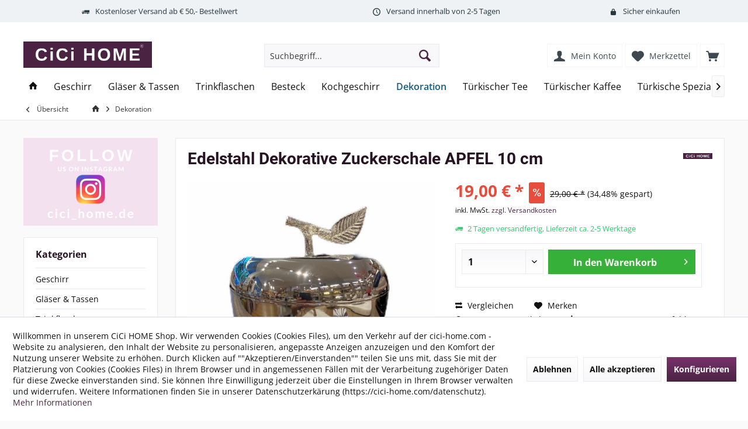

--- FILE ---
content_type: text/html; charset=UTF-8
request_url: https://cici-home.com/dekoration/dekoartikel/1734/edelstahl-dekorative-zuckerschale-apfel-10-cm?c=24
body_size: 21297
content:
<!DOCTYPE html> <html class="no-js" lang="de" itemscope="itemscope" itemtype="https://schema.org/WebPage"> <head> <meta charset="utf-8"><script>window.dataLayer = window.dataLayer || [];</script><script>window.dataLayer.push({"ecommerce":{"detail":{"actionField":{"list":"Dekoration"},"products":[{"name":"Edelstahl Dekorative Zuckerschale APFEL 10 cm","id":"FG.401813000016","price":"19","brand":"CiCi HOME","category":"Dekoration","variant":""}]},"currencyCode":"EUR"},"google_tag_params":{"ecomm_pagetype":"product","ecomm_prodid":"FG.401813000016"}});</script><script><!-- Google Tag Manager -->
<script>(function(w,d,s,l,i){w[l]=w[l]||[];w[l].push({'gtm.start':
new Date().getTime(),event:'gtm.js'});var f=d.getElementsByTagName(s)[0],
j=d.createElement(s),dl=l!='dataLayer'?'&l='+l:'';j.async=true;j.src=
'https://www.googletagmanager.com/gtm.js?id='+i+dl;f.parentNode.insertBefore(j,f);
})(window,document,'script','dataLayer','GTM-TP2WM8Z');</script>
<!-- End Google Tag Manager --></script><!-- WbmTagManager -->
<script>
var googleTagManagerFunction = function(w,d,s,l,i) {
    w[l]=w[l]||[];
    w[l].push({'gtm.start':new Date().getTime(),event:'gtm.js'});
    var f=d.getElementsByTagName(s)[0],j=d.createElement(s),dl=l!='dataLayer'?'&l='+l:'';
    j.async=true;
    j.src='https://www.googletagmanager.com/gtm.js?id='+i+dl+'';
    f.parentNode.insertBefore(j,f);
};

setTimeout(() => {
    googleTagManagerFunction(window,document,'script','dataLayer','GTM-TP2WM8Z');
}, 3000);
</script>
<!-- End WbmTagManager --><script><!-- Google Tag Manager (noscript) -->
<noscript><iframe src="https://www.googletagmanager.com/ns.html?id=GTM-TP2WM8Z"
height="0" width="0" style="display:none;visibility:hidden"></iframe></noscript>
<!-- End Google Tag Manager (noscript) --></script> <meta name="author" content="" /> <meta name="robots" content="index,follow" /> <meta name="revisit-after" content="15 days" /> <meta name="keywords" content="Edelstahl Zuckerschale Dekoration APFEL 10 cm, dekoschale, Lokum schale" /> <meta name="description" content="Edelstahl Zuckerschale Dekoration APFEL 10 cm" /> <meta property="og:type" content="product" /> <meta property="og:site_name" content="CiCi HOME" /> <meta property="og:url" content="https://cici-home.com/dekoration/dekoartikel/1734/edelstahl-dekorative-zuckerschale-apfel-10-cm" /> <meta property="og:title" content="Edelstahl Dekorative Zuckerschale APFEL 10 cm" /> <meta property="og:description" content="Edelstahl Zuckerschale Dekoration APFEL 10 cm Material: Edelstahl Poliert Durchmesser: 10 cm Form: Apfel Ideal für Würfelzucker,…" /> <meta property="og:image" content="https://cici-home.com/media/image/c1/ef/40/Deko-Apfel-Gross-2.jpg" /> <meta property="product:brand" content="CiCi HOME" /> <meta property="product:price" content="19,00" /> <meta property="product:product_link" content="https://cici-home.com/dekoration/dekoartikel/1734/edelstahl-dekorative-zuckerschale-apfel-10-cm" /> <meta name="twitter:card" content="product" /> <meta name="twitter:site" content="CiCi HOME" /> <meta name="twitter:title" content="Edelstahl Dekorative Zuckerschale APFEL 10 cm" /> <meta name="twitter:description" content="Edelstahl Zuckerschale Dekoration APFEL 10 cm Material: Edelstahl Poliert Durchmesser: 10 cm Form: Apfel Ideal für Würfelzucker,…" /> <meta name="twitter:image" content="https://cici-home.com/media/image/c1/ef/40/Deko-Apfel-Gross-2.jpg" /> <meta itemprop="copyrightHolder" content="CiCi HOME" /> <meta itemprop="copyrightYear" content="2014" /> <meta itemprop="isFamilyFriendly" content="True" /> <meta itemprop="image" content="https://cici-home.com/media/image/e0/cc/02/CiCi-HOME-Logo-Shopware-700x143.png" /> <meta name="viewport" content="width=device-width, initial-scale=1.0"> <meta name="mobile-web-app-capable" content="yes"> <meta name="apple-mobile-web-app-title" content="CiCi HOME"> <meta name="apple-mobile-web-app-capable" content="yes"> <meta name="apple-mobile-web-app-status-bar-style" content="default"> <link rel="apple-touch-icon-precomposed" href="https://cici-home.com/media/image/bf/33/a5/Logo-hoch-CiCi-HOME-180x180-png.png"> <link rel="shortcut icon" href="https://cici-home.com/media/image/03/46/e4/Logo-Favicon-CiCi-HOME-jpeg-32x32px.jpg"> <meta name="msapplication-navbutton-color" content="#4a2343" /> <meta name="application-name" content="CiCi HOME" /> <meta name="msapplication-starturl" content="https://cici-home.com/" /> <meta name="msapplication-window" content="width=1024;height=768" /> <meta name="msapplication-TileImage" content="https://cici-home.com/media/image/50/f0/21/Logo-150x150-png-hoch-CiCi-HOME.png"> <meta name="msapplication-TileColor" content="#4a2343"> <meta name="theme-color" content="#4a2343" /> <link rel="canonical" href="https://cici-home.com/dekoration/dekoartikel/1734/edelstahl-dekorative-zuckerschale-apfel-10-cm" /> <title itemprop="name">Edelstahl Zuckerschale Dekoration APFEL 10 cm | CiCi HOME</title> <link href="/web/cache/1765120142_b030686acab17e280a24d0c390537745.css" media="all" rel="stylesheet" type="text/css" /> <script src="https://www.google.com/recaptcha/api.js?render=6LfwoMMpAAAAAJjB4SLjClupaXllyl0MhkYCuN8w"></script> </head> <body class="is--ctl-detail is--act-index tcinntheme themeware-modern layout-fullwidth-boxed gwfont2 headtyp-3 header-3 no-sticky" ><!-- WbmTagManager (noscript) -->
<noscript><iframe src="https://www.googletagmanager.com/ns.html?id=GTM-TP2WM8Z"
            height="0" width="0" style="display:none;visibility:hidden"></iframe></noscript>
<!-- End WbmTagManager (noscript) --> <div data-paypalUnifiedMetaDataContainer="true" data-paypalUnifiedRestoreOrderNumberUrl="https://cici-home.com/widgets/PaypalUnifiedOrderNumber/restoreOrderNumber" class="is--hidden"> </div> <div class="page-wrap"> <noscript class="noscript-main"> <div class="alert is--warning"> <div class="alert--icon"> <i class="icon--element icon--warning"></i> </div> <div class="alert--content"> Um CiCi&#x20;HOME in vollem Umfang nutzen zu k&ouml;nnen, empfehlen wir Ihnen Javascript in Ihrem Browser zu aktiveren. </div> </div> </noscript> <header class="header-main mobil-usp"> <div class="topbar--features"> <div> <div class="feature-1 b280 b478 b767 b1023 b1259"><i class="icon--truck"></i><span>Kostenloser Versand ab € 50,- Bestellwert</span></div> <div class="feature-2 b767 b1023 b1259"><i class="icon--clock"></i><span>Versand innerhalb von 2-5 Tagen</span></div> <div class="feature-3 b1023 b1259"><i class="icon--lock"></i><span>Sicher einkaufen</span></div> <div class="feature-4"><i class="icon--thumbsup"></i><span>14 Tage Geld-Zurück-Garantie</span></div> </div> </div> <div class="topbar top-bar"> <div class="top-bar--navigation" role="menubar">   </div> <div class="header-container"> <div class="header-logo-and-suche"> <div class="logo hover-typ-1" role="banner"> <a class="logo--link" href="https://cici-home.com/" title="CiCi HOME - zur Startseite wechseln"> <picture> <source srcset="https://cici-home.com/media/image/e0/cc/02/CiCi-HOME-Logo-Shopware-700x143.png" media="(min-width: 78.75em)"> <source srcset="https://cici-home.com/media/image/e0/cc/02/CiCi-HOME-Logo-Shopware-700x143.png" media="(min-width: 64em)"> <source srcset="https://cici-home.com/media/image/e0/cc/02/CiCi-HOME-Logo-Shopware-700x143.png" media="(min-width: 48em)"> <img srcset="https://cici-home.com/media/image/e0/cc/02/CiCi-HOME-Logo-Shopware-700x143.png" alt="CiCi HOME - zur Startseite wechseln" title="CiCi HOME - zur Startseite wechseln"/> </picture> </a> </div> </div> <div id="header--searchform" data-search="true" aria-haspopup="true"> <form action="/search" method="get" class="main-search--form"> <input type="search" name="sSearch" class="main-search--field" autocomplete="off" autocapitalize="off" placeholder="Suchbegriff..." maxlength="30" /> <button type="submit" class="main-search--button"> <i class="icon--search"></i> <span class="main-search--text"></span> </button> <div class="form--ajax-loader">&nbsp;</div> </form> <div class="main-search--results"></div> </div> <div class="notepad-and-cart top-bar--navigation"> 




	<div class="navigation--entry entry--cart" role="menuitem">
		<a class="is--icon-left cart--link titletooltip" href="https://cici-home.com/checkout/cart" title="Warenkorb">
			<i class="icon--basket"></i>
			<span class="cart--display">
									Warenkorb
							</span>
            
            <span class="badge is--minimal cart--quantity is--hidden">0</span>
            
					</a>
		<div class="ajax-loader">&nbsp;</div>
	</div>





            <div class="navigation--entry entry--notepad" role="menuitem">
            <a href="https://cici-home.com/note" title="Merkzettel">
                <i class="icon--heart"></i>
                                <span class="notepad--name">
                    Merkzettel
                </span>
            </a>
        </div>
    



				
			<div id="useraccountmenu" title="Kundenkonto" class="navigation--entry account-dropdown has--drop-down" role="menuitem" data-offcanvas="true" data-offcanvasselector=".account-dropdown-container">
				<span class="account--display">
					<i class="icon--account"></i> <span class="name--account">Mein Konto</span>
				</span>
				<div class="account-dropdown-container">
				 	<div class="entry--close-off-canvas">
						<a href="#close-account-menu" class="account--close-off-canvas" title="Menü schließen">
							Menü schließen <i class="icon--arrow-right"></i>
						</a>
					</div>
					<span>Kundenkonto</span>
					<a href="https://cici-home.com/account" title="Mein Konto" class="anmelden--button btn is--primary service--link">Anmelden</a>
					<div class="registrieren-container">oder <a href="https://cici-home.com/account" title="Mein Konto" class="service--link">registrieren</a></div>
					<div class="infotext-container">Nach der Anmeldung, können Sie hier auf Ihren Kundenbereich zugreifen.</div>
				</div>
			</div>

			


 <div class="navigation--entry entry--compare is--hidden" role="menuitem" aria-haspopup="true" data-drop-down-menu="true"> <div>   </div> </div> </div> <div class="navigation--entry entry--menu-left" role="menuitem"> <a class="entry--link entry--trigger is--icon-left" href="#offcanvas--left" data-offcanvas="true" data-offCanvasSelector=".sidebar-main"> <i class="icon--menu"></i> <span class="menu--name">Menü</span> </a> </div> </div> </div> <div class="headbar"> <nav class="navigation-main hide-kategorie-button hover-typ-1 font-family-primary" data-tc-menu-headline="false" data-tc-menu-text="false"> <div data-menu-scroller="true" data-listSelector=".navigation--list.container" data-viewPortSelector=".navigation--list-wrapper" data-stickyMenu="true" data-stickyMenuTablet="0" data-stickyMenuPhone="0" data-stickyMenuPosition="400" data-stickyMenuDuration="300" > <div class="navigation--list-wrapper"> <ul class="navigation--list container" role="menubar" itemscope="itemscope" itemtype="https://schema.org/SiteNavigationElement"> <li class="navigation--entry is--home" role="menuitem"> <a class="navigation--link is--first" href="https://cici-home.com/" title="Home" itemprop="url"> <i class="icon--house"></i> </a> </li> <li class="navigation--entry" role="menuitem"><a class="navigation--link" href="https://cici-home.com/geschirr/" title="Geschirr" aria-label="Geschirr" itemprop="url"><span itemprop="name">Geschirr</span></a></li><li class="navigation--entry" role="menuitem"><a class="navigation--link" href="https://cici-home.com/glaeser-tassen/" title="Gläser & Tassen" aria-label="Gläser & Tassen" itemprop="url"><span itemprop="name">Gläser & Tassen</span></a></li><li class="navigation--entry" role="menuitem"><a class="navigation--link" href="https://cici-home.com/trinkflaschen/" title="Trinkflaschen" aria-label="Trinkflaschen" itemprop="url"><span itemprop="name">Trinkflaschen</span></a></li><li class="navigation--entry" role="menuitem"><a class="navigation--link" href="https://cici-home.com/besteck/" title="Besteck" aria-label="Besteck" itemprop="url"><span itemprop="name">Besteck</span></a></li><li class="navigation--entry" role="menuitem"><a class="navigation--link" href="https://cici-home.com/kochgeschirr/" title="Kochgeschirr" aria-label="Kochgeschirr" itemprop="url"><span itemprop="name">Kochgeschirr</span></a></li><li class="navigation--entry is--active" role="menuitem"><a class="navigation--link is--active" href="https://cici-home.com/dekoration/" title="Dekoration" aria-label="Dekoration" itemprop="url"><span itemprop="name">Dekoration</span></a></li><li class="navigation--entry" role="menuitem"><a class="navigation--link" href="https://cici-home.com/tuerkischer-tee/" title="Türkischer Tee" aria-label="Türkischer Tee" itemprop="url"><span itemprop="name">Türkischer Tee</span></a></li><li class="navigation--entry" role="menuitem"><a class="navigation--link" href="https://cici-home.com/tuerkischer-kaffee/" title="Türkischer Kaffee" aria-label="Türkischer Kaffee" itemprop="url"><span itemprop="name">Türkischer Kaffee</span></a></li><li class="navigation--entry" role="menuitem"><a class="navigation--link" href="https://cici-home.com/tuerkische-spezialitaeten/" title="Türkische Spezialitäten" aria-label="Türkische Spezialitäten" itemprop="url"><span itemprop="name">Türkische Spezialitäten</span></a></li><li class="navigation--entry" role="menuitem"><a class="navigation--link" href="https://cici-home.com/kaffeemaschinen/" title="Kaffeemaschinen" aria-label="Kaffeemaschinen" itemprop="url"><span itemprop="name">Kaffeemaschinen</span></a></li><li class="navigation--entry" role="menuitem"><a class="navigation--link" href="https://cici-home.com/kuechengeraete/" title="Küchengeräte" aria-label="Küchengeräte" itemprop="url"><span itemprop="name">Küchengeräte</span></a></li><li class="navigation--entry" role="menuitem"><a class="navigation--link" href="https://cici-home.com/kuechenorganisation/" title="Küchenorganisation" aria-label="Küchenorganisation" itemprop="url"><span itemprop="name">Küchenorganisation</span></a></li><li class="navigation--entry" role="menuitem"><a class="navigation--link" href="https://cici-home.com/backen/" title="Backen" aria-label="Backen" itemprop="url"><span itemprop="name">Backen</span></a></li><li class="navigation--entry" role="menuitem"><a class="navigation--link" href="https://cici-home.com/food/" title="Food" aria-label="Food" itemprop="url"><span itemprop="name">Food</span></a></li><li class="navigation--entry" role="menuitem"><a class="navigation--link" href="https://cici-home.com/garten/" title="Garten" aria-label="Garten" itemprop="url"><span itemprop="name">Garten</span></a></li><li class="navigation--entry" role="menuitem"><a class="navigation--link" href="https://cici-home.com/teppich/" title="Teppich" aria-label="Teppich" itemprop="url"><span itemprop="name">Teppich</span></a></li><li class="navigation--entry" role="menuitem"><a class="navigation--link" href="https://cici-home.com/kollektionen-und-geschirrserien/" title="Kollektionen und Geschirrserien" aria-label="Kollektionen und Geschirrserien" itemprop="url"><span itemprop="name">Kollektionen und Geschirrserien</span></a></li><li class="navigation--entry" role="menuitem"><a class="navigation--link" href="https://cici-home.com/heimtextilien/" title="Heimtextilien" aria-label="Heimtextilien" itemprop="url"><span itemprop="name">Heimtextilien</span></a></li><li class="navigation--entry" role="menuitem"><a class="navigation--link" href="https://cici-home.com/grillen-picknicken/" title="Grillen & Picknicken" aria-label="Grillen & Picknicken" itemprop="url"><span itemprop="name">Grillen & Picknicken</span></a></li><li class="navigation--entry" role="menuitem"><a class="navigation--link" href="https://cici-home.com/winter-sale/" title="Winter SALE" aria-label="Winter SALE" itemprop="url"><span itemprop="name">Winter SALE</span></a></li> </ul> </div> </div> </nav> </div> </header> <div class="container--ajax-cart off-canvas-90" data-collapse-cart="true" data-displayMode="offcanvas"></div> <div id="kplngibackgroundimagebox" class="kplngistickybackground"> <img src="" class="kplngibackgroundimage"> </div> <nav class="content--breadcrumb block"> <div> <a class="breadcrumb--button breadcrumb--link" href="https://cici-home.com/dekoration/" title="Übersicht"> <i class="icon--arrow-left"></i> <span class="breadcrumb--title">Übersicht</span> </a> <ul class="breadcrumb--list" role="menu" itemscope itemtype="https://schema.org/BreadcrumbList"> <li class="breadcrumb--entry"> <a class="breadcrumb--icon" href="https://cici-home.com/"><i class="icon--house"></i></a> </li> <li class="breadcrumb--separator"> <i class="icon--arrow-right"></i> </li> <li role="menuitem" class="breadcrumb--entry is--active" itemprop="itemListElement" itemscope itemtype="https://schema.org/ListItem"> <a class="breadcrumb--link" href="https://cici-home.com/dekoration/" title="Dekoration" itemprop="item"> <link itemprop="url" href="https://cici-home.com/dekoration/" /> <span class="breadcrumb--title" itemprop="name">Dekoration</span> </a> <meta itemprop="position" content="0" /> </li> </ul> </div> </nav> <section class="content-main container block-group"> <nav class="product--navigation"> <a href="#" class="navigation--link link--prev"> <div class="link--prev-button"> <span class="link--prev-inner">Zurück</span> </div> <div class="image--wrapper"> <div class="image--container"></div> </div> </a> <a href="#" class="navigation--link link--next"> <div class="link--next-button"> <span class="link--next-inner">Vor</span> </div> <div class="image--wrapper"> <div class="image--container"></div> </div> </a> </nav> <div class="content-main--inner"> <div id='cookie-consent' class='off-canvas is--left block-transition' data-cookie-consent-manager='true' data-cookieTimeout='60'> <div class='cookie-consent--header cookie-consent--close'> Cookie-Einstellungen <i class="icon--arrow-right"></i> </div> <div class='cookie-consent--description'> Willkommen in unserem CiCi HOME Shop. Wir verwenden Cookies (Cookies Files), um den Verkehr auf der cici-home.com - Website zu analysieren, den Inhalt der Website zu personalisieren, angepasste Anzeigen anzuzeigen und den Komfort der Nutzung unserer Website zu erhöhen. Durch Klicken auf ""Akzeptieren/Einverstanden"" teilen Sie uns mit, dass Sie mit der Platzierung von Cookies (Cookies Files) in Ihrem Browser und in angemessenen Fällen mit der Verarbeitung zugehöriger Daten für diese Zwecke einverstanden sind. Sie können Ihre Einwilligung jederzeit über die Einstellungen in Ihrem Browser verwalten und widerrufen. Weitere Informationen finden Sie in unserer Datenschutzerkärung (https://cici-home.com/datenschutz). </div> <div class='cookie-consent--configuration'> <div class='cookie-consent--configuration-header'> <div class='cookie-consent--configuration-header-text'>Konfiguration</div> </div> <div class='cookie-consent--configuration-main'> <div class='cookie-consent--group'> <input type="hidden" class="cookie-consent--group-name" value="technical" /> <label class="cookie-consent--group-state cookie-consent--state-input cookie-consent--required"> <input type="checkbox" name="technical-state" class="cookie-consent--group-state-input" disabled="disabled" checked="checked"/> <span class="cookie-consent--state-input-element"></span> </label> <div class='cookie-consent--group-title' data-collapse-panel='true' data-contentSiblingSelector=".cookie-consent--group-container"> <div class="cookie-consent--group-title-label cookie-consent--state-label"> Technisch erforderlich </div> <span class="cookie-consent--group-arrow is-icon--right"> <i class="icon--arrow-right"></i> </span> </div> <div class='cookie-consent--group-container'> <div class='cookie-consent--group-description'> Diese Cookies sind für die Grundfunktionen des Shops notwendig. </div> <div class='cookie-consent--cookies-container'> <div class='cookie-consent--cookie'> <input type="hidden" class="cookie-consent--cookie-name" value="cookieDeclined" /> <label class="cookie-consent--cookie-state cookie-consent--state-input cookie-consent--required"> <input type="checkbox" name="cookieDeclined-state" class="cookie-consent--cookie-state-input" disabled="disabled" checked="checked" /> <span class="cookie-consent--state-input-element"></span> </label> <div class='cookie--label cookie-consent--state-label'> "Alle Cookies ablehnen" Cookie </div> </div> <div class='cookie-consent--cookie'> <input type="hidden" class="cookie-consent--cookie-name" value="allowCookie" /> <label class="cookie-consent--cookie-state cookie-consent--state-input cookie-consent--required"> <input type="checkbox" name="allowCookie-state" class="cookie-consent--cookie-state-input" disabled="disabled" checked="checked" /> <span class="cookie-consent--state-input-element"></span> </label> <div class='cookie--label cookie-consent--state-label'> "Alle Cookies annehmen" Cookie </div> </div> <div class='cookie-consent--cookie'> <input type="hidden" class="cookie-consent--cookie-name" value="apay-session-set" /> <label class="cookie-consent--cookie-state cookie-consent--state-input cookie-consent--required"> <input type="checkbox" name="apay-session-set-state" class="cookie-consent--cookie-state-input" disabled="disabled" checked="checked" /> <span class="cookie-consent--state-input-element"></span> </label> <div class='cookie--label cookie-consent--state-label'> Amazon Pay </div> </div> <div class='cookie-consent--cookie'> <input type="hidden" class="cookie-consent--cookie-name" value="shop" /> <label class="cookie-consent--cookie-state cookie-consent--state-input cookie-consent--required"> <input type="checkbox" name="shop-state" class="cookie-consent--cookie-state-input" disabled="disabled" checked="checked" /> <span class="cookie-consent--state-input-element"></span> </label> <div class='cookie--label cookie-consent--state-label'> Ausgewählter Shop </div> </div> <div class='cookie-consent--cookie'> <input type="hidden" class="cookie-consent--cookie-name" value="csrf_token" /> <label class="cookie-consent--cookie-state cookie-consent--state-input cookie-consent--required"> <input type="checkbox" name="csrf_token-state" class="cookie-consent--cookie-state-input" disabled="disabled" checked="checked" /> <span class="cookie-consent--state-input-element"></span> </label> <div class='cookie--label cookie-consent--state-label'> CSRF-Token </div> </div> <div class='cookie-consent--cookie'> <input type="hidden" class="cookie-consent--cookie-name" value="cookiePreferences" /> <label class="cookie-consent--cookie-state cookie-consent--state-input cookie-consent--required"> <input type="checkbox" name="cookiePreferences-state" class="cookie-consent--cookie-state-input" disabled="disabled" checked="checked" /> <span class="cookie-consent--state-input-element"></span> </label> <div class='cookie--label cookie-consent--state-label'> Cookie-Einstellungen </div> </div> <div class='cookie-consent--cookie'> <input type="hidden" class="cookie-consent--cookie-name" value="x-cache-context-hash" /> <label class="cookie-consent--cookie-state cookie-consent--state-input cookie-consent--required"> <input type="checkbox" name="x-cache-context-hash-state" class="cookie-consent--cookie-state-input" disabled="disabled" checked="checked" /> <span class="cookie-consent--state-input-element"></span> </label> <div class='cookie--label cookie-consent--state-label'> Individuelle Preise </div> </div> <div class='cookie-consent--cookie'> <input type="hidden" class="cookie-consent--cookie-name" value="slt" /> <label class="cookie-consent--cookie-state cookie-consent--state-input cookie-consent--required"> <input type="checkbox" name="slt-state" class="cookie-consent--cookie-state-input" disabled="disabled" checked="checked" /> <span class="cookie-consent--state-input-element"></span> </label> <div class='cookie--label cookie-consent--state-label'> Kunden-Wiedererkennung </div> </div> <div class='cookie-consent--cookie'> <input type="hidden" class="cookie-consent--cookie-name" value="nocache" /> <label class="cookie-consent--cookie-state cookie-consent--state-input cookie-consent--required"> <input type="checkbox" name="nocache-state" class="cookie-consent--cookie-state-input" disabled="disabled" checked="checked" /> <span class="cookie-consent--state-input-element"></span> </label> <div class='cookie--label cookie-consent--state-label'> Kundenspezifisches Caching </div> </div> <div class='cookie-consent--cookie'> <input type="hidden" class="cookie-consent--cookie-name" value="paypal-cookies" /> <label class="cookie-consent--cookie-state cookie-consent--state-input cookie-consent--required"> <input type="checkbox" name="paypal-cookies-state" class="cookie-consent--cookie-state-input" disabled="disabled" checked="checked" /> <span class="cookie-consent--state-input-element"></span> </label> <div class='cookie--label cookie-consent--state-label'> PayPal-Zahlungen </div> </div> <div class='cookie-consent--cookie'> <input type="hidden" class="cookie-consent--cookie-name" value="session" /> <label class="cookie-consent--cookie-state cookie-consent--state-input cookie-consent--required"> <input type="checkbox" name="session-state" class="cookie-consent--cookie-state-input" disabled="disabled" checked="checked" /> <span class="cookie-consent--state-input-element"></span> </label> <div class='cookie--label cookie-consent--state-label'> Session </div> </div> <div class='cookie-consent--cookie'> <input type="hidden" class="cookie-consent--cookie-name" value="currency" /> <label class="cookie-consent--cookie-state cookie-consent--state-input cookie-consent--required"> <input type="checkbox" name="currency-state" class="cookie-consent--cookie-state-input" disabled="disabled" checked="checked" /> <span class="cookie-consent--state-input-element"></span> </label> <div class='cookie--label cookie-consent--state-label'> Währungswechsel </div> </div> </div> </div> </div> <div class='cookie-consent--group'> <input type="hidden" class="cookie-consent--group-name" value="comfort" /> <label class="cookie-consent--group-state cookie-consent--state-input"> <input type="checkbox" name="comfort-state" class="cookie-consent--group-state-input"/> <span class="cookie-consent--state-input-element"></span> </label> <div class='cookie-consent--group-title' data-collapse-panel='true' data-contentSiblingSelector=".cookie-consent--group-container"> <div class="cookie-consent--group-title-label cookie-consent--state-label"> Komfortfunktionen </div> <span class="cookie-consent--group-arrow is-icon--right"> <i class="icon--arrow-right"></i> </span> </div> <div class='cookie-consent--group-container'> <div class='cookie-consent--group-description'> Diese Cookies werden genutzt um das Einkaufserlebnis noch ansprechender zu gestalten, beispielsweise für die Wiedererkennung des Besuchers. </div> <div class='cookie-consent--cookies-container'> <div class='cookie-consent--cookie'> <input type="hidden" class="cookie-consent--cookie-name" value="sUniqueID" /> <label class="cookie-consent--cookie-state cookie-consent--state-input"> <input type="checkbox" name="sUniqueID-state" class="cookie-consent--cookie-state-input" /> <span class="cookie-consent--state-input-element"></span> </label> <div class='cookie--label cookie-consent--state-label'> Merkzettel </div> </div> </div> </div> </div> <div class='cookie-consent--group'> <input type="hidden" class="cookie-consent--group-name" value="statistics" /> <label class="cookie-consent--group-state cookie-consent--state-input"> <input type="checkbox" name="statistics-state" class="cookie-consent--group-state-input"/> <span class="cookie-consent--state-input-element"></span> </label> <div class='cookie-consent--group-title' data-collapse-panel='true' data-contentSiblingSelector=".cookie-consent--group-container"> <div class="cookie-consent--group-title-label cookie-consent--state-label"> Statistik & Tracking </div> <span class="cookie-consent--group-arrow is-icon--right"> <i class="icon--arrow-right"></i> </span> </div> <div class='cookie-consent--group-container'> <div class='cookie-consent--cookies-container'> <div class='cookie-consent--cookie'> <input type="hidden" class="cookie-consent--cookie-name" value="x-ua-device" /> <label class="cookie-consent--cookie-state cookie-consent--state-input"> <input type="checkbox" name="x-ua-device-state" class="cookie-consent--cookie-state-input" /> <span class="cookie-consent--state-input-element"></span> </label> <div class='cookie--label cookie-consent--state-label'> Endgeräteerkennung </div> </div> <div class='cookie-consent--cookie'> <input type="hidden" class="cookie-consent--cookie-name" value="__utm" /> <label class="cookie-consent--cookie-state cookie-consent--state-input"> <input type="checkbox" name="__utm-state" class="cookie-consent--cookie-state-input" /> <span class="cookie-consent--state-input-element"></span> </label> <div class='cookie--label cookie-consent--state-label'> Google Analytics </div> </div> <div class='cookie-consent--cookie'> <input type="hidden" class="cookie-consent--cookie-name" value="partner" /> <label class="cookie-consent--cookie-state cookie-consent--state-input"> <input type="checkbox" name="partner-state" class="cookie-consent--cookie-state-input" /> <span class="cookie-consent--state-input-element"></span> </label> <div class='cookie--label cookie-consent--state-label'> Partnerprogramm </div> </div> </div> </div> </div> </div> </div> <div class="cookie-consent--save"> <input class="cookie-consent--save-button btn is--primary" type="button" value="Einstellungen speichern" /> </div> </div> <aside class="sidebar-left " data-nsin="0" data-nsbl="0" data-nsno="0" data-nsde="1" data-nsli="1" data-nsse="1" data-nsre="0" data-nsca="0" data-nsac="1" data-nscu="1" data-nspw="1" data-nsne="1" data-nsfo="1" data-nssm="1" data-nsad="1" data-tnsin="0" data-tnsbl="0" data-tnsno="0" data-tnsde="1" data-tnsli="1" data-tnsse="1" data-tnsre="0" data-tnsca="0" data-tnsac="1" data-tnscu="1" data-tnspw="1" data-tnsne="1" data-tnsfo="1" data-tnssm="1" data-tnsad="1" > <div class="lb-element-oben"><p><a title="CiCi HOME at Instagram" href="https://www.instagram.com/cici_home.de/?hl=de" target="_blank" rel="nofollow noopener"><img id="tinymce-editor-image-51b93f46-87f8-415a-968d-83c07167713b" class="tinymce-editor-image tinymce-editor-image-51b93f46-87f8-415a-968d-83c07167713b" src="https://cici-home.com/media/image/85/df/b1/Follow-us-on-Instagram-PNG-460x300RyWRGd5mAt3NT.png" alt="Follow-us-on-Instagram-PNG-460x300RyWRGd5mAt3NT" data-src="media/image/Follow-us-on-Instagram-PNG-460x300RyWRGd5mAt3NT.png"></a></p></div> <div class="sidebar-main off-canvas off-canvas-90"> <div class="navigation--entry entry--close-off-canvas"> <a href="#close-categories-menu" title="Menü schließen" class="navigation--link"> <i class="icon--cross"></i> </a> </div> <div class="navigation--smartphone"> <ul class="navigation--list "> <div class="mobile--switches">   </div> </ul> </div> <div class="lb-element-oben show-for-mobil"><p><a title="CiCi HOME at Instagram" href="https://www.instagram.com/cici_home.de/?hl=de" target="_blank" rel="nofollow noopener"><img id="tinymce-editor-image-51b93f46-87f8-415a-968d-83c07167713b" class="tinymce-editor-image tinymce-editor-image-51b93f46-87f8-415a-968d-83c07167713b" src="https://cici-home.com/media/image/85/df/b1/Follow-us-on-Instagram-PNG-460x300RyWRGd5mAt3NT.png" alt="Follow-us-on-Instagram-PNG-460x300RyWRGd5mAt3NT" data-src="media/image/Follow-us-on-Instagram-PNG-460x300RyWRGd5mAt3NT.png"></a></p></div> <div class="sidebar--categories-wrapper" data-subcategory-nav="true" data-mainCategoryId="166" data-categoryId="24" data-fetchUrl="/widgets/listing/getCategory/categoryId/24"> <div class="categories--headline navigation--headline"> Kategorien </div> <div class="sidebar--categories-navigation"> <ul class="sidebar--navigation categories--navigation navigation--list is--drop-down is--level0 is--rounded" role="menu"> <li class="navigation--entry has--sub-children" role="menuitem"> <a class="navigation--link link--go-forward" href="https://cici-home.com/geschirr/" data-categoryId="109" data-fetchUrl="/widgets/listing/getCategory/categoryId/109" title="Geschirr" > Geschirr <span class="is--icon-right"> <i class="icon--arrow-right"></i> </span> </a> </li> <li class="navigation--entry has--sub-children" role="menuitem"> <a class="navigation--link link--go-forward" href="https://cici-home.com/glaeser-tassen/" data-categoryId="44" data-fetchUrl="/widgets/listing/getCategory/categoryId/44" title="Gläser &amp; Tassen" > Gläser & Tassen <span class="is--icon-right"> <i class="icon--arrow-right"></i> </span> </a> </li> <li class="navigation--entry" role="menuitem"> <a class="navigation--link" href="https://cici-home.com/trinkflaschen/" data-categoryId="170" data-fetchUrl="/widgets/listing/getCategory/categoryId/170" title="Trinkflaschen" > Trinkflaschen </a> </li> <li class="navigation--entry has--sub-children" role="menuitem"> <a class="navigation--link link--go-forward" href="https://cici-home.com/besteck/" data-categoryId="31" data-fetchUrl="/widgets/listing/getCategory/categoryId/31" title="Besteck" > Besteck <span class="is--icon-right"> <i class="icon--arrow-right"></i> </span> </a> </li> <li class="navigation--entry has--sub-children" role="menuitem"> <a class="navigation--link link--go-forward" href="https://cici-home.com/kochgeschirr/" data-categoryId="14" data-fetchUrl="/widgets/listing/getCategory/categoryId/14" title="Kochgeschirr" > Kochgeschirr <span class="is--icon-right"> <i class="icon--arrow-right"></i> </span> </a> </li> <li class="navigation--entry is--active has--sub-categories has--sub-children" role="menuitem"> <a class="navigation--link is--active has--sub-categories link--go-forward" href="https://cici-home.com/dekoration/" data-categoryId="24" data-fetchUrl="/widgets/listing/getCategory/categoryId/24" title="Dekoration" > Dekoration <span class="is--icon-right"> <i class="icon--arrow-right"></i> </span> </a> <ul class="sidebar--navigation categories--navigation navigation--list is--level1 is--rounded" role="menu"> <li class="navigation--entry" role="menuitem"> <a class="navigation--link" href="https://cici-home.com/dekoration/wanddeko/" data-categoryId="83" data-fetchUrl="/widgets/listing/getCategory/categoryId/83" title="Wanddeko" > Wanddeko </a> </li> <li class="navigation--entry" role="menuitem"> <a class="navigation--link" href="https://cici-home.com/dekoration/uhren/" data-categoryId="84" data-fetchUrl="/widgets/listing/getCategory/categoryId/84" title="Uhren" > Uhren </a> </li> <li class="navigation--entry" role="menuitem"> <a class="navigation--link" href="https://cici-home.com/dekoration/spiegel/" data-categoryId="85" data-fetchUrl="/widgets/listing/getCategory/categoryId/85" title="Spiegel" > Spiegel </a> </li> <li class="navigation--entry" role="menuitem"> <a class="navigation--link" href="https://cici-home.com/dekoration/dekokissen/" data-categoryId="86" data-fetchUrl="/widgets/listing/getCategory/categoryId/86" title="Dekokissen" > Dekokissen </a> </li> <li class="navigation--entry" role="menuitem"> <a class="navigation--link" href="https://cici-home.com/dekoration/badaccessoires/" data-categoryId="87" data-fetchUrl="/widgets/listing/getCategory/categoryId/87" title="Badaccessoires" > Badaccessoires </a> </li> <li class="navigation--entry" role="menuitem"> <a class="navigation--link" href="https://cici-home.com/dekoration/dekoartikel/" data-categoryId="88" data-fetchUrl="/widgets/listing/getCategory/categoryId/88" title="Dekoartikel" > Dekoartikel </a> </li> <li class="navigation--entry" role="menuitem"> <a class="navigation--link" href="https://cici-home.com/dekoration/vasen/" data-categoryId="169" data-fetchUrl="/widgets/listing/getCategory/categoryId/169" title="Vasen" > Vasen </a> </li> <li class="navigation--entry" role="menuitem"> <a class="navigation--link" href="https://cici-home.com/dekoration/bilderrahmen/" data-categoryId="171" data-fetchUrl="/widgets/listing/getCategory/categoryId/171" title="Bilderrahmen" > Bilderrahmen </a> </li> <li class="navigation--entry" role="menuitem"> <a class="navigation--link" href="https://cici-home.com/dekoration/lampen-leuchten/" data-categoryId="192" data-fetchUrl="/widgets/listing/getCategory/categoryId/192" title="Lampen &amp; Leuchten" > Lampen & Leuchten </a> </li> </ul> </li> <li class="navigation--entry has--sub-children" role="menuitem"> <a class="navigation--link link--go-forward" href="https://cici-home.com/tuerkischer-tee/" data-categoryId="32" data-fetchUrl="/widgets/listing/getCategory/categoryId/32" title="Türkischer Tee" > Türkischer Tee <span class="is--icon-right"> <i class="icon--arrow-right"></i> </span> </a> </li> <li class="navigation--entry has--sub-children" role="menuitem"> <a class="navigation--link link--go-forward" href="https://cici-home.com/tuerkischer-kaffee/" data-categoryId="33" data-fetchUrl="/widgets/listing/getCategory/categoryId/33" title="Türkischer Kaffee" > Türkischer Kaffee <span class="is--icon-right"> <i class="icon--arrow-right"></i> </span> </a> </li> <li class="navigation--entry" role="menuitem"> <a class="navigation--link" href="https://cici-home.com/tuerkische-spezialitaeten/" data-categoryId="213" data-fetchUrl="/widgets/listing/getCategory/categoryId/213" title="Türkische Spezialitäten" > Türkische Spezialitäten </a> </li> <li class="navigation--entry has--sub-children" role="menuitem"> <a class="navigation--link link--go-forward" href="https://cici-home.com/kaffeemaschinen/" data-categoryId="6" data-fetchUrl="/widgets/listing/getCategory/categoryId/6" title="Kaffeemaschinen" > Kaffeemaschinen <span class="is--icon-right"> <i class="icon--arrow-right"></i> </span> </a> </li> <li class="navigation--entry has--sub-children" role="menuitem"> <a class="navigation--link link--go-forward" href="https://cici-home.com/kuechengeraete/" data-categoryId="20" data-fetchUrl="/widgets/listing/getCategory/categoryId/20" title="Küchengeräte" > Küchengeräte <span class="is--icon-right"> <i class="icon--arrow-right"></i> </span> </a> </li> <li class="navigation--entry has--sub-children" role="menuitem"> <a class="navigation--link link--go-forward" href="https://cici-home.com/kuechenorganisation/" data-categoryId="43" data-fetchUrl="/widgets/listing/getCategory/categoryId/43" title="Küchenorganisation" > Küchenorganisation <span class="is--icon-right"> <i class="icon--arrow-right"></i> </span> </a> </li> <li class="navigation--entry has--sub-children" role="menuitem"> <a class="navigation--link link--go-forward" href="https://cici-home.com/backen/" data-categoryId="156" data-fetchUrl="/widgets/listing/getCategory/categoryId/156" title="Backen" > Backen <span class="is--icon-right"> <i class="icon--arrow-right"></i> </span> </a> </li> <li class="navigation--entry has--sub-children" role="menuitem"> <a class="navigation--link link--go-forward" href="https://cici-home.com/food/" data-categoryId="38" data-fetchUrl="/widgets/listing/getCategory/categoryId/38" title="Food" > Food <span class="is--icon-right"> <i class="icon--arrow-right"></i> </span> </a> </li> <li class="navigation--entry has--sub-children" role="menuitem"> <a class="navigation--link link--go-forward" href="https://cici-home.com/garten/" data-categoryId="41" data-fetchUrl="/widgets/listing/getCategory/categoryId/41" title="Garten" > Garten <span class="is--icon-right"> <i class="icon--arrow-right"></i> </span> </a> </li> <li class="navigation--entry has--sub-children" role="menuitem"> <a class="navigation--link link--go-forward" href="https://cici-home.com/teppich/" data-categoryId="36" data-fetchUrl="/widgets/listing/getCategory/categoryId/36" title="Teppich" > Teppich <span class="is--icon-right"> <i class="icon--arrow-right"></i> </span> </a> </li> <li class="navigation--entry has--sub-children" role="menuitem"> <a class="navigation--link link--go-forward" href="https://cici-home.com/kollektionen-und-geschirrserien/" data-categoryId="173" data-fetchUrl="/widgets/listing/getCategory/categoryId/173" title="Kollektionen und Geschirrserien" > Kollektionen und Geschirrserien <span class="is--icon-right"> <i class="icon--arrow-right"></i> </span> </a> </li> <li class="navigation--entry has--sub-children" role="menuitem"> <a class="navigation--link link--go-forward" href="https://cici-home.com/heimtextilien/" data-categoryId="56" data-fetchUrl="/widgets/listing/getCategory/categoryId/56" title="Heimtextilien" > Heimtextilien <span class="is--icon-right"> <i class="icon--arrow-right"></i> </span> </a> </li> <li class="navigation--entry" role="menuitem"> <a class="navigation--link" href="https://cici-home.com/geschenkideen/" data-categoryId="183" data-fetchUrl="/widgets/listing/getCategory/categoryId/183" title="Geschenkideen" > Geschenkideen </a> </li> <li class="navigation--entry" role="menuitem"> <a class="navigation--link" href="https://cici-home.com/grillen-picknicken/" data-categoryId="191" data-fetchUrl="/widgets/listing/getCategory/categoryId/191" title="Grillen &amp; Picknicken" > Grillen & Picknicken </a> </li> <li class="navigation--entry" role="menuitem"> <a class="navigation--link" href="https://cici-home.com/winter-sale/" data-categoryId="182" data-fetchUrl="/widgets/listing/getCategory/categoryId/182" title="Winter SALE" > Winter SALE </a> </li> </ul> </div> </div> <div class="lb-element-mitte show-for-mobil"><div class="shop-sites--container is--rounded"> <div class="navigation--headline">Vorteile</div> <ul class="usp"> <li>Kostenloser Versand ab € 50,- Bestellwert</li> <li>Versand in von 2-4 Tagen</li> <li>Sicher Einkaufen</li> </ul> </div></div> <div class="sites-navigation show-for-mobil"> <div class="shop-sites--container is--rounded"> <div class="shop-sites--headline navigation--headline"> Informationen </div> <ul class="shop-sites--navigation sidebar--navigation navigation--list is--drop-down is--level0" role="menu"> <li class="navigation--entry" role="menuitem"> <a class="navigation--link" href="javascript:openCookieConsentManager()" title="Cookie-Einstellungen" data-categoryId="46" data-fetchUrl="/widgets/listing/getCustomPage/pageId/46" > Cookie-Einstellungen </a> </li> <li class="navigation--entry" role="menuitem"> <a class="navigation--link" href="https://cici-home.com/informationen-zur-altgeraeteverordnung" title="Informationen zur Altgeräteverordnung" data-categoryId="47" data-fetchUrl="/widgets/listing/getCustomPage/pageId/47" > Informationen zur Altgeräteverordnung </a> </li> <li class="navigation--entry" role="menuitem"> <a class="navigation--link" href="https://cici-home.com/ueber-uns" title="Über uns" data-categoryId="9" data-fetchUrl="/widgets/listing/getCustomPage/pageId/9" > Über uns </a> </li> <li class="navigation--entry" role="menuitem"> <a class="navigation--link" href="https://cici-home.com/kontaktformular" title="Kontakt" data-categoryId="1" data-fetchUrl="/widgets/listing/getCustomPage/pageId/1" target="_self"> Kontakt </a> </li> <li class="navigation--entry" role="menuitem"> <a class="navigation--link" href="https://cici-home.com/support" title="Support" data-categoryId="2" data-fetchUrl="/widgets/listing/getCustomPage/pageId/2" > Support </a> </li> <li class="navigation--entry" role="menuitem"> <a class="navigation--link" href="https://cici-home.com/versand" title="Versand" data-categoryId="6" data-fetchUrl="/widgets/listing/getCustomPage/pageId/6" > Versand </a> </li> <li class="navigation--entry" role="menuitem"> <a class="navigation--link" href="https://cici-home.com/widerrufsrecht" title="Widerrufsrecht" data-categoryId="8" data-fetchUrl="/widgets/listing/getCustomPage/pageId/8" > Widerrufsrecht </a> </li> <li class="navigation--entry" role="menuitem"> <a class="navigation--link" href="https://cici-home.com/datenschutz" title="Datenschutz" data-categoryId="7" data-fetchUrl="/widgets/listing/getCustomPage/pageId/7" > Datenschutz </a> </li> <li class="navigation--entry" role="menuitem"> <a class="navigation--link" href="https://cici-home.com/agb" title="AGB" data-categoryId="4" data-fetchUrl="/widgets/listing/getCustomPage/pageId/4" > AGB </a> </li> <li class="navigation--entry" role="menuitem"> <a class="navigation--link" href="https://cici-home.com/impressum" title="Impressum" data-categoryId="3" data-fetchUrl="/widgets/listing/getCustomPage/pageId/3" > Impressum </a> </li> </ul> </div> </div> <div class="lb-element-unten show-for-mobil"><div class="shop-sites--container is--rounded"> <div class="navigation--headline"><a title="Sale Artikel von CiCi HOME" href="https://www.cici-home.com/sale/" target="_self"><img id="tinymce-editor-image-0185d8a9-e2a1-4bdb-8868-b10ce4321ba0" class="tinymce-editor-image tinymce-editor-image-0185d8a9-e2a1-4bdb-8868-b10ce4321ba0" src="https://cici-home.com/media/image/25/f9/96/Leftbar-Element-Oben-PNG-460x300.png" alt="Leftbar-Element-Oben-PNG-460x300" data-src="media/image/Leftbar-Element-Oben-PNG-460x300.png"></a></div> </div></div> </div> <div class="lb-element-mitte"><div class="shop-sites--container is--rounded"> <div class="navigation--headline">Vorteile</div> <ul class="usp"> <li>Kostenloser Versand ab € 50,- Bestellwert</li> <li>Versand in von 2-4 Tagen</li> <li>Sicher Einkaufen</li> </ul> </div></div> <div class="shop-sites--container is--rounded"> <div class="shop-sites--headline navigation--headline"> Informationen </div> <ul class="shop-sites--navigation sidebar--navigation navigation--list is--drop-down is--level0" role="menu"> <li class="navigation--entry" role="menuitem"> <a class="navigation--link" href="javascript:openCookieConsentManager()" title="Cookie-Einstellungen" data-categoryId="46" data-fetchUrl="/widgets/listing/getCustomPage/pageId/46" > Cookie-Einstellungen </a> </li> <li class="navigation--entry" role="menuitem"> <a class="navigation--link" href="https://cici-home.com/informationen-zur-altgeraeteverordnung" title="Informationen zur Altgeräteverordnung" data-categoryId="47" data-fetchUrl="/widgets/listing/getCustomPage/pageId/47" > Informationen zur Altgeräteverordnung </a> </li> <li class="navigation--entry" role="menuitem"> <a class="navigation--link" href="https://cici-home.com/ueber-uns" title="Über uns" data-categoryId="9" data-fetchUrl="/widgets/listing/getCustomPage/pageId/9" > Über uns </a> </li> <li class="navigation--entry" role="menuitem"> <a class="navigation--link" href="https://cici-home.com/kontaktformular" title="Kontakt" data-categoryId="1" data-fetchUrl="/widgets/listing/getCustomPage/pageId/1" target="_self"> Kontakt </a> </li> <li class="navigation--entry" role="menuitem"> <a class="navigation--link" href="https://cici-home.com/support" title="Support" data-categoryId="2" data-fetchUrl="/widgets/listing/getCustomPage/pageId/2" > Support </a> </li> <li class="navigation--entry" role="menuitem"> <a class="navigation--link" href="https://cici-home.com/versand" title="Versand" data-categoryId="6" data-fetchUrl="/widgets/listing/getCustomPage/pageId/6" > Versand </a> </li> <li class="navigation--entry" role="menuitem"> <a class="navigation--link" href="https://cici-home.com/widerrufsrecht" title="Widerrufsrecht" data-categoryId="8" data-fetchUrl="/widgets/listing/getCustomPage/pageId/8" > Widerrufsrecht </a> </li> <li class="navigation--entry" role="menuitem"> <a class="navigation--link" href="https://cici-home.com/datenschutz" title="Datenschutz" data-categoryId="7" data-fetchUrl="/widgets/listing/getCustomPage/pageId/7" > Datenschutz </a> </li> <li class="navigation--entry" role="menuitem"> <a class="navigation--link" href="https://cici-home.com/agb" title="AGB" data-categoryId="4" data-fetchUrl="/widgets/listing/getCustomPage/pageId/4" > AGB </a> </li> <li class="navigation--entry" role="menuitem"> <a class="navigation--link" href="https://cici-home.com/impressum" title="Impressum" data-categoryId="3" data-fetchUrl="/widgets/listing/getCustomPage/pageId/3" > Impressum </a> </li> </ul> </div> <div class="panel is--rounded paypal--sidebar"> <div class="panel--body is--wide paypal--sidebar-inner"> <a href="https://www.paypal.com/de/webapps/mpp/personal" target="_blank" title="PayPal - Schnell und sicher bezahlen" rel="nofollow noopener"> <img class="logo--image" src="/custom/plugins/SwagPaymentPayPalUnified/Resources/views/frontend/_public/src/img/sidebar-paypal-generic.png" alt="PayPal - Schnell und sicher bezahlen"/> </a> </div> </div> <div class="lb-element-unten"><div class="shop-sites--container is--rounded"> <div class="navigation--headline"><a title="Sale Artikel von CiCi HOME" href="https://www.cici-home.com/sale/" target="_self"><img id="tinymce-editor-image-0185d8a9-e2a1-4bdb-8868-b10ce4321ba0" class="tinymce-editor-image tinymce-editor-image-0185d8a9-e2a1-4bdb-8868-b10ce4321ba0" src="https://cici-home.com/media/image/25/f9/96/Leftbar-Element-Oben-PNG-460x300.png" alt="Leftbar-Element-Oben-PNG-460x300" data-src="media/image/Leftbar-Element-Oben-PNG-460x300.png"></a></div> </div></div> </aside> <div class="content--wrapper"> <div class="content product--details" itemscope itemtype="https://schema.org/Product" data-product-navigation="/widgets/listing/productNavigation" data-category-id="24" data-main-ordernumber="FG.401813000016" data-ajax-wishlist="true" data-compare-ajax="true" data-ajax-variants-container="true"> <header class="product--header"> <div class="product--info"> <h1 class="product--title" itemprop="name"> Edelstahl Dekorative Zuckerschale APFEL 10 cm </h1> <div class="product--supplier"> <a href="https://cici-home.com/cici-home/" title="Weitere Artikel von CiCi HOME" class="product--supplier-link"> <img src="https://cici-home.com/media/image/64/3f/01/CiCi-HOME-Logo-Shopware-700x143-Kopie.png" alt="CiCi HOME"> </a> </div> <div class="product--rating-container"> <a href="#product--publish-comment" class="product--rating-link" rel="nofollow" title="Bewertung abgeben"> <span class="product--rating"> </span> </a> </div> <meta itemprop="image" content="https://cici-home.com/media/image/4c/e4/07/apfel-zuckerschale-edelstahl-1hwWqf8xwNN8uz.jpg"/> <meta itemprop="image" content="https://cici-home.com/media/image/ea/2e/6c/Deko-Apfel-Gross-1.jpg"/> <meta itemprop="image" content="https://cici-home.com/media/image/c0/f4/db/Deko-Apfel-Gross-und-Klein.jpg"/> <meta itemprop="gtin13" content="8718403965285"/> </div> </header> <div class="product--detail-upper block-group"> <div class="product--image-container image-slider product--image-zoom" data-image-slider="true" data-image-gallery="true" data-maxZoom="0" data-thumbnails=".image--thumbnails" > <div class="image-slider--container"> <div class="image-slider--slide"> <div class="image--box image-slider--item"> <span class="image--element" data-img-large="https://cici-home.com/media/image/59/79/8d/Deko-Apfel-Gross-2_1280x1280.jpg" data-img-small="https://cici-home.com/media/image/2c/10/55/Deko-Apfel-Gross-2_200x200.jpg" data-img-original="https://cici-home.com/media/image/c1/ef/40/Deko-Apfel-Gross-2.jpg" data-alt="Edelstahl Dekorative Zuckerschale APFEL 10 cm"> <span class="image--media"> <img srcset="https://cici-home.com/media/image/cc/d4/f0/Deko-Apfel-Gross-2_600x600.jpg, https://cici-home.com/media/image/6a/04/11/Deko-Apfel-Gross-2_600x600@2x.jpg 2x" src="https://cici-home.com/media/image/cc/d4/f0/Deko-Apfel-Gross-2_600x600.jpg" alt="Edelstahl Dekorative Zuckerschale APFEL 10 cm" itemprop="image" /> </span> </span> </div> <div class="image--box image-slider--item"> <span class="image--element" data-img-large="https://cici-home.com/media/image/b6/25/cb/apfel-zuckerschale-edelstahl-1hwWqf8xwNN8uz_1280x1280.jpg" data-img-small="https://cici-home.com/media/image/c6/c6/2f/apfel-zuckerschale-edelstahl-1hwWqf8xwNN8uz_200x200.jpg" data-img-original="https://cici-home.com/media/image/4c/e4/07/apfel-zuckerschale-edelstahl-1hwWqf8xwNN8uz.jpg" data-alt="Edelstahl Dekorative Zuckerschale APFEL 10 cm"> <span class="image--media"> <img srcset="https://cici-home.com/media/image/36/51/02/apfel-zuckerschale-edelstahl-1hwWqf8xwNN8uz_600x600.jpg, https://cici-home.com/media/image/84/ef/32/apfel-zuckerschale-edelstahl-1hwWqf8xwNN8uz_600x600@2x.jpg 2x" alt="Edelstahl Dekorative Zuckerschale APFEL 10 cm" itemprop="image" /> </span> </span> </div> <div class="image--box image-slider--item"> <span class="image--element" data-img-large="https://cici-home.com/media/image/a5/13/63/Deko-Apfel-Gross-1_1280x1280.jpg" data-img-small="https://cici-home.com/media/image/08/c4/18/Deko-Apfel-Gross-1_200x200.jpg" data-img-original="https://cici-home.com/media/image/ea/2e/6c/Deko-Apfel-Gross-1.jpg" data-alt="Edelstahl Dekorative Zuckerschale APFEL 10 cm"> <span class="image--media"> <img srcset="https://cici-home.com/media/image/4f/bb/48/Deko-Apfel-Gross-1_600x600.jpg, https://cici-home.com/media/image/2f/89/79/Deko-Apfel-Gross-1_600x600@2x.jpg 2x" alt="Edelstahl Dekorative Zuckerschale APFEL 10 cm" itemprop="image" /> </span> </span> </div> <div class="image--box image-slider--item"> <span class="image--element" data-img-large="https://cici-home.com/media/image/7c/a1/2a/Deko-Apfel-Gross-und-Klein_1280x1280.jpg" data-img-small="https://cici-home.com/media/image/b2/9b/99/Deko-Apfel-Gross-und-Klein_200x200.jpg" data-img-original="https://cici-home.com/media/image/c0/f4/db/Deko-Apfel-Gross-und-Klein.jpg" data-alt="Edelstahl Dekorative Zuckerschale APFEL 10 cm"> <span class="image--media"> <img srcset="https://cici-home.com/media/image/31/93/38/Deko-Apfel-Gross-und-Klein_600x600.jpg, https://cici-home.com/media/image/03/a5/d9/Deko-Apfel-Gross-und-Klein_600x600@2x.jpg 2x" alt="Edelstahl Dekorative Zuckerschale APFEL 10 cm" itemprop="image" /> </span> </span> </div> </div> </div> <div class="image--thumbnails image-slider--thumbnails"> <div class="image-slider--thumbnails-slide"> <a href="" title="Vorschau: Edelstahl Dekorative Zuckerschale APFEL 10 cm" class="thumbnail--link is--active"> <img srcset="https://cici-home.com/media/image/2c/10/55/Deko-Apfel-Gross-2_200x200.jpg, https://cici-home.com/media/image/53/56/72/Deko-Apfel-Gross-2_200x200@2x.jpg 2x" alt="Vorschau: Edelstahl Dekorative Zuckerschale APFEL 10 cm" title="Vorschau: Edelstahl Dekorative Zuckerschale APFEL 10 cm" class="thumbnail--image" /> </a> <a href="" title="Vorschau: Edelstahl Dekorative Zuckerschale APFEL 10 cm" class="thumbnail--link"> <img srcset="https://cici-home.com/media/image/c6/c6/2f/apfel-zuckerschale-edelstahl-1hwWqf8xwNN8uz_200x200.jpg, https://cici-home.com/media/image/8c/1e/77/apfel-zuckerschale-edelstahl-1hwWqf8xwNN8uz_200x200@2x.jpg 2x" alt="Vorschau: Edelstahl Dekorative Zuckerschale APFEL 10 cm" title="Vorschau: Edelstahl Dekorative Zuckerschale APFEL 10 cm" class="thumbnail--image" /> </a> <a href="" title="Vorschau: Edelstahl Dekorative Zuckerschale APFEL 10 cm" class="thumbnail--link"> <img srcset="https://cici-home.com/media/image/08/c4/18/Deko-Apfel-Gross-1_200x200.jpg, https://cici-home.com/media/image/10/c4/fe/Deko-Apfel-Gross-1_200x200@2x.jpg 2x" alt="Vorschau: Edelstahl Dekorative Zuckerschale APFEL 10 cm" title="Vorschau: Edelstahl Dekorative Zuckerschale APFEL 10 cm" class="thumbnail--image" /> </a> <a href="" title="Vorschau: Edelstahl Dekorative Zuckerschale APFEL 10 cm" class="thumbnail--link"> <img srcset="https://cici-home.com/media/image/b2/9b/99/Deko-Apfel-Gross-und-Klein_200x200.jpg, https://cici-home.com/media/image/eb/59/41/Deko-Apfel-Gross-und-Klein_200x200@2x.jpg 2x" alt="Vorschau: Edelstahl Dekorative Zuckerschale APFEL 10 cm" title="Vorschau: Edelstahl Dekorative Zuckerschale APFEL 10 cm" class="thumbnail--image" /> </a> </div> </div> <div class="image--dots image-slider--dots panel--dot-nav"> <a href="#" class="dot--link">&nbsp;</a> <a href="#" class="dot--link">&nbsp;</a> <a href="#" class="dot--link">&nbsp;</a> <a href="#" class="dot--link">&nbsp;</a> </div> </div> <div class="product--buybox block"> <div class="is--hidden" itemprop="brand" itemtype="https://schema.org/Brand" itemscope> <meta itemprop="name" content="CiCi HOME" /> </div> <meta itemprop="weight" content="1 kg"/> <div itemprop="offers" itemscope itemtype="https://schema.org/Offer" class="buybox--inner"> <meta itemprop="priceCurrency" content="EUR"/> <span itemprop="priceSpecification" itemscope itemtype="https://schema.org/PriceSpecification"> <meta itemprop="valueAddedTaxIncluded" content="true"/> </span> <meta itemprop="url" content="https://cici-home.com/dekoration/dekoartikel/1734/edelstahl-dekorative-zuckerschale-apfel-10-cm"/> <div class="product--price price--default price--discount"> <span class="price--content content--default"> <meta itemprop="price" content="19.00"> 19,00&nbsp;&euro; * </span> <span class="price--discount-icon"> <i class="icon--percent2"></i> </span> <span class="content--discount"> <span class="price--line-through">29,00&nbsp;&euro; *</span> <span class="price--discount-percentage">(34,48% gespart)</span> </span> </div> <p class="product--tax" data-content="" data-modalbox="true" data-targetSelector="a" data-mode="ajax"> inkl. MwSt. <a title="Versandkosten" href="https://cici-home.com/versand" style="text-decoration:underline">zzgl. Versandkosten</a> </p> <div class="product--delivery"> <link itemprop="availability" href="https://schema.org/InStock" /> <p class="delivery--information"> <span class="delivery--text delivery--text-available"> <i class="icon--truck"></i> 2 Tagen versandfertig, Lieferzeit ca. 2-5 Werktage </span> </p> </div> <div class="product--configurator"> </div> <form name="sAddToBasket" method="post" action="https://cici-home.com/checkout/addArticle" class="buybox--form" data-add-article="true" data-eventName="submit" data-showModal="false" data-addArticleUrl="https://cici-home.com/checkout/ajaxAddArticleCart"> <input type="hidden" name="sActionIdentifier" value=""/> <input type="hidden" name="sAddAccessories" id="sAddAccessories" value=""/> <input type="hidden" name="sAdd" value="FG.401813000016"/> <div class="buybox--button-container block-group"> <div class="buybox--quantity block"> <div class="select-field"> <select id="sQuantity" name="sQuantity" class="quantity--select"> <option value="1">1</option> <option value="2">2</option> </select> </div> </div> <button class="buybox--button block btn is--primary is--icon-right is--center is--large" name="In den Warenkorb"> <span class="buy-btn--cart-add">In den</span> <span class="buy-btn--cart-text">Warenkorb</span> <i class="icon--arrow-right"></i> </button> <div class="paypal-unified-ec--outer-button-container"> <div class="paypal-unified-ec--button-container right" data-paypalUnifiedEcButton="true" data-clientId="Ae3QyHgpW281L2L584-6xAGYHhKoS1PI3N0KSVRpz2Wl0lPI65UJ3Gccp-EhaqfNYFwqZRO-1zIkMF8C" data-currency="EUR" data-paypalIntent="CAPTURE" data-createOrderUrl="https://cici-home.com/widgets/PaypalUnifiedV2ExpressCheckout/createOrder" data-onApproveUrl="https://cici-home.com/widgets/PaypalUnifiedV2ExpressCheckout/onApprove" data-confirmUrl="https://cici-home.com/checkout/confirm" data-color="silver" data-shape="pill" data-size="responsive" data-label="checkout" data-layout="vertical" data-locale="de_DE" data-productNumber="FG.401813000016" data-buyProductDirectly="true" data-riskManagementMatchedProducts='' data-esdProducts='' data-communicationErrorMessage="Während der Kommunikation mit dem Zahlungsanbieter ist ein Fehler aufgetreten, bitte versuchen Sie es später erneut." data-communicationErrorTitle="Es ist ein Fehler aufgetreten" data-riskManagementErrorTitle="Fehlermeldung:" data-riskManagementErrorMessage="Die gewählte Zahlungsart kann mit Ihrem aktuellen Warenkorb nicht genutzt werden. Diese Entscheidung basiert auf einem automatisierten Datenverarbeitungsverfahren." data-showPayLater=1 data-isListing= > </div> </div> </div> </form> <nav class="product--actions"> <form action="https://cici-home.com/compare/add_article/articleID/1734" method="post" class="action--form"> <button type="submit" data-product-compare-add="true" title="Vergleichen" class="action--link action--compare"> <i class="icon--compare"></i> Vergleichen </button> </form> <form action="https://cici-home.com/note/add/ordernumber/FG.401813000016" method="post" class="action--form"> <button type="submit" class="action--link link--notepad" title="Auf den Merkzettel" data-ajaxUrl="https://cici-home.com/note/ajaxAdd/ordernumber/FG.401813000016" data-text="Gemerkt"> <i class="icon--heart"></i> <span class="action--text">Merken</span> </button> </form> <a href="https://cici-home.com/anfrage-formular?sInquiry=detail&sOrdernumber=FG.401813000016" rel="nofollow" class="action--link link--contact" title="Fragen zum Artikel?"> <i class="icon--help"></i> Fragen zum Artikel? </a> <a href="#content--product-reviews" data-show-tab="true" class="action--link link--publish-comment" rel="nofollow" title="Bewertung abgeben"> <i class="icon--star"></i> Bewerten </a> <a href="https://cici-home.com/tellafriend/index/sArticle/1734" rel="nofollow" title="Artikel weiterempfehlen" class="action--link link--tell-a-friend"> <i class="icon--comment"></i> Empfehlen </a> </nav> </div> <ul class="product--base-info list--unstyled"> <li class="base-info--entry entry--sku"> <strong class="entry--label"> Artikel-Nr.: </strong> <meta itemprop="productID" content="1794"/> <span class="entry--content" itemprop="sku"> FG.401813000016 </span> </li> </ul> <div id="usp-artikelbox"> <h4>Vorteile</h4> <ul> <li>Kostenloser Versand ab € 50,- Bestellwert</li> <li>Versand innerhalb von 2-5 Tagen</li> <li>Sicher Einkaufen</li> </ul> </div> <div class="share--buttons"> <a class="icon-facebook" href="https://www.facebook.com/sharer/sharer.php?u=https://cici-home.com/dekoration/dekoartikel/1734/edelstahl-dekorative-zuckerschale-apfel-10-cm?c=24" target="_blank" rel="nofollow noopener"><span>Facebook</span></a> <a class="icon-whatsapp onlydesk" href="whatsapp://send?text=Edelstahl Dekorative Zuckerschale APFEL 10 cm - https://cici-home.com/dekoration/dekoartikel/1734/edelstahl-dekorative-zuckerschale-apfel-10-cm?c=24" target="_blank"><span>Whatsapp</span></a> <a class="icon-email" href="mailto:?subject=cici-home.com&amp;body=https%3A%2F%2Fcici-home.com%2Fdekoration%2Fdekoartikel%2F1734%2Fedelstahl-dekorative-zuckerschale-apfel-10-cm%3Fc%3D24" rel="nofollow" target="_blank"><span>E-Mail</span></a> <a class="icon-instagram" href="https://www.instagram.com/cici_home.de/?hl=de" target="_blank" rel="nofollow noopener"><span>Instagram</span></a> </div> </div> </div> <div class="tab-menu--product"> <div class="tab--navigation"> <a href="#" class="tab--link" title="Beschreibung" data-tabName="description">Beschreibung</a> <a href="#" class="tab--link" title="Bewertungen" data-tabName="rating"> Bewertungen <span class="product--rating-count">0</span> </a> </div> <div class="tab--container-list"> <div class="tab--container"> <div class="tab--header"> <a href="#" class="tab--title" title="Beschreibung">Beschreibung</a> </div> <div class="tab--preview"> Edelstahl Zuckerschale Dekoration APFEL 10 cm Material: Edelstahl Poliert Durchmesser:...<a href="#" class="tab--link" title=" mehr"> mehr</a> </div> <div class="tab--content"> <div class="buttons--off-canvas"> <a href="#" title="Menü schließen" class="close--off-canvas"> <i class="icon--arrow-left"></i> Menü schließen </a> </div> <div class="content--description"> <div class="content--title"> </div> <div class="product--description" itemprop="description"> <p><strong>Edelstahl Zuckerschale Dekoration APFEL 10 cm</strong></p> <ul> <li>Material: Edelstahl Poliert</li> <li>Durchmesser: 10 cm</li> <li>Form: Apfel</li> <li>Ideal für Würfelzucker, Süßigkeiten, Lokum, usw.</li> </ul> </div> <div class="content--title"> Weiterführende Links zu "Edelstahl Dekorative Zuckerschale APFEL 10 cm" </div> <ul class="content--list list--unstyled"> <li class="list--entry"> <a href="https://cici-home.com/anfrage-formular?sInquiry=detail&sOrdernumber=FG.401813000016" rel="nofollow" class="content--link link--contact" title="Fragen zum Artikel?"> <i class="icon--arrow-right"></i> Fragen zum Artikel? </a> </li> <li class="list--entry" > <a href="https://cici-home.com/cici-home/" target="_parent" class="content--link link--supplier" title="Weitere Artikel von CiCi HOME"> <i class="icon--arrow-right"></i> Weitere Artikel von CiCi HOME </a> </li> </ul> </div> </div> </div> <div class="tab--container"> <div class="tab--header"> <a href="#" class="tab--title" title="Bewertungen">Bewertungen</a> <span class="product--rating-count">0</span> </div> <div class="tab--preview"> Bewertungen lesen, schreiben und diskutieren...<a href="#" class="tab--link" title=" mehr"> mehr</a> </div> <div id="tab--product-comment" class="tab--content"> <div class="buttons--off-canvas"> <a href="#" title="Menü schließen" class="close--off-canvas"> <i class="icon--arrow-left"></i> Menü schließen </a> </div> <div class="content--product-reviews" id="detail--product-reviews"> <div class="content--title"> Kundenbewertungen für "Edelstahl Dekorative Zuckerschale APFEL 10 cm" </div> <div class="review--form-container"> <div id="product--publish-comment" class="content--title"> Bewertung schreiben </div> <div class="alert is--warning is--rounded"> <div class="alert--icon"> <i class="icon--element icon--warning"></i> </div> <div class="alert--content"> Bewertungen werden nach Überprüfung freigeschaltet. </div> </div> <form method="post" action="https://cici-home.com/dekoration/dekoartikel/1734/edelstahl-dekorative-zuckerschale-apfel-10-cm?action=rating&amp;c=24#detail--product-reviews" class="content--form review--form"> <input name="sVoteName" type="text" value="" class="review--field" aria-label="Ihr Name" placeholder="Ihr Name" /> <input name="sVoteSummary" type="text" value="" id="sVoteSummary" class="review--field" aria-label="Zusammenfassung" placeholder="Zusammenfassung*" required="required" aria-required="true" /> <div class="field--select review--field select-field"> <select name="sVoteStars" aria-label="Bewertung abgeben"> <option value="10">10 sehr gut</option> <option value="9">9</option> <option value="8">8</option> <option value="7">7</option> <option value="6">6</option> <option value="5">5</option> <option value="4">4</option> <option value="3">3</option> <option value="2">2</option> <option value="1">1 sehr schlecht</option> </select> </div> <textarea name="sVoteComment" placeholder="Ihre Meinung" cols="3" rows="2" class="review--field" aria-label="Ihre Meinung"></textarea> <div> <div class="captcha--placeholder" data-captcha="true" data-src="/widgets/Captcha/getCaptchaByName/captchaName/recaptchav3" data-errorMessage="Bitte füllen Sie das Captcha-Feld korrekt aus." data-hasError="true"> </div> <input type="hidden" name="captchaName" value="recaptchav3" /> </div> <div class="bewertungen--privacy" data-content="" data-modalbox="true" data-targetselector="a" data-mode="ajax"> Die <a title="Datenschutzbestimmungen" href="https://cici-home.com/datenschutz">Datenschutzbestimmungen</a> habe ich zur Kenntnis genommen. </div> <p class="review--notice"> Die mit einem * markierten Felder sind Pflichtfelder. </p> <p class="privacy-information block-group"> <input name="privacy-checkbox" type="checkbox" id="privacy-checkbox" required="required" aria-label="Ich habe die Datenschutzbestimmungen zur Kenntnis genommen." aria-required="true" value="1" class="is--required" /> <label for="privacy-checkbox"> Ich habe die <a title="Datenschutzbestimmungen" href="https://cici-home.com/datenschutz" target="_blank">Datenschutzbestimmungen</a> zur Kenntnis genommen. </label> </p> <div class="review--actions"> <button type="submit" class="btn is--primary" name="Submit"> Speichern </button> </div> </form> </div> </div> </div> </div> </div> </div> <div class="tab-menu--cross-selling"> <div class="tab--navigation"> <a href="#content--related-products" title="Zubehör" class="tab--link"> Zubehör <span class="product--rating-count-wrapper"> <span class="product--rating-count">5</span> </span> </a> <a href="#content--also-bought" title="Kunden kauften auch" class="tab--link">Kunden kauften auch</a> <a href="#content--customer-viewed" title="Kunden haben sich ebenfalls angesehen" class="tab--link">Kunden haben sich ebenfalls angesehen</a> </div> <div class="tab--container-list"> <div class="tab--container" data-tab-id="related"> <div class="tab--header"> <a href="#" class="tab--title" title="Zubehör"> Zubehör <span class="product--rating-count-wrapper"> <span class="product--rating-count">5</span> </span> </a> </div> <div class="tab--content content--related"> <div class="related--content"> <div class="product-slider " data-initOnEvent="onShowContent-related" data-product-slider="true"> <div class="product-slider--container"> <div class="product-slider--item"> <div class="product--box box--slider hover-actions nostock" data-page-index="" data-ordernumber="CJ-171288" data-category-id="24"> <div class="box--content is--rounded"> <div class="product--badges"> <div class="product--badge badge--discount"> <i class="icon--percent2"></i> </div> </div> <div class="product--info"> <a href="https://cici-home.com/dekoration/dekokissen/1435/dekokissen-flecos-2er-set-45x45xm-535g" title="Dekokissen FLECOS 2er Set 45x45xm 535g" class="product--image" > <span class="image--element"> <span class="image--media"> <img srcset="https://cici-home.com/media/image/11/f1/5e/CJ-171288_4_200x200.jpg, https://cici-home.com/media/image/ce/88/fe/CJ-171288_4_200x200@2x.jpg 2x" alt="Dekokissen FLECOS 2er Set 45x45xm 535g" data-extension="jpg" title="Dekokissen FLECOS 2er Set 45x45xm 535g" /> </span> </span> </a> <a href="https://cici-home.com/dekoration/dekokissen/1435/dekokissen-flecos-2er-set-45x45xm-535g" class="product--title" title="Dekokissen FLECOS 2er Set 45x45xm 535g"> Dekokissen FLECOS 2er Set 45x45xm 535g </a> <div class="product--price-info"> <div class="price--unit" title="Inhalt"> </div> <div class="product--price"> <span class="price--default is--nowrap is--discount"> 25,00&nbsp;&euro; * </span> <span class="price--pseudo"> <span class="price--discount is--nowrap"> 38,00&nbsp;&euro; * </span> </span> </div> </div> </div> </div> </div> </div> <div class="product-slider--item"> <div class="product--box box--slider hover-actions nostock" data-page-index="" data-ordernumber="AX69022" data-category-id="24"> <div class="box--content is--rounded"> <div class="product--badges"> <div class="product--badge badge--discount"> <i class="icon--percent2"></i> </div> </div> <div class="product--info"> <a href="https://cici-home.com/dekoration/dekokissen/1487/dekokissen-velvet-gruen-gold-45x45cm" title="Dekokissen VELVET Grün Gold 45x45cm" class="product--image" > <span class="image--element"> <span class="image--media"> <img srcset="https://cici-home.com/media/image/a4/c7/54/AX-69022-GADGET_200x200.jpg, https://cici-home.com/media/image/bc/6c/2c/AX-69022-GADGET_200x200@2x.jpg 2x" alt="Dekokissen VELVET Grün Gold 45x45cm" data-extension="jpg" title="Dekokissen VELVET Grün Gold 45x45cm" /> </span> </span> </a> <a href="https://cici-home.com/dekoration/dekokissen/1487/dekokissen-velvet-gruen-gold-45x45cm" class="product--title" title="Dekokissen VELVET Grün Gold 45x45cm"> Dekokissen VELVET Grün Gold 45x45cm </a> <div class="product--price-info"> <div class="price--unit" title="Inhalt"> </div> <div class="product--price"> <span class="price--default is--nowrap is--discount"> 30,00&nbsp;&euro; * </span> <span class="price--pseudo"> <span class="price--discount is--nowrap"> 44,00&nbsp;&euro; * </span> </span> </div> </div> </div> </div> </div> </div> <div class="product-slider--item"> <div class="product--box box--slider hover-actions nostock" data-page-index="" data-ordernumber="AX69027" data-category-id="24"> <div class="box--content is--rounded"> <div class="product--badges"> <div class="product--badge badge--discount"> <i class="icon--percent2"></i> </div> </div> <div class="product--info"> <a href="https://cici-home.com/dekoration/dekokissen/1489/dekokissen-floral-velvet-dunkelbraun-gold-45x45cm" title="Dekokissen FLORAL VELVET Dunkelbraun Gold 45x45cm" class="product--image" > <span class="image--element"> <span class="image--media"> <img srcset="https://cici-home.com/media/image/53/4a/75/AX-69027-GADGET_200x200.jpg, https://cici-home.com/media/image/d1/96/5e/AX-69027-GADGET_200x200@2x.jpg 2x" alt="Dekokissen FLORAL VELVET Dunkelbraun Gold 45x45cm" data-extension="jpg" title="Dekokissen FLORAL VELVET Dunkelbraun Gold 45x45cm" /> </span> </span> </a> <a href="https://cici-home.com/dekoration/dekokissen/1489/dekokissen-floral-velvet-dunkelbraun-gold-45x45cm" class="product--title" title="Dekokissen FLORAL VELVET Dunkelbraun Gold 45x45cm"> Dekokissen FLORAL VELVET Dunkelbraun Gold 45x45cm </a> <div class="product--price-info"> <div class="price--unit" title="Inhalt"> </div> <div class="product--price"> <span class="price--default is--nowrap is--discount"> 30,00&nbsp;&euro; * </span> <span class="price--pseudo"> <span class="price--discount is--nowrap"> 44,00&nbsp;&euro; * </span> </span> </div> </div> </div> </div> </div> </div> <div class="product-slider--item"> <div class="product--box box--slider hover-actions" data-page-index="" data-ordernumber="FG.401813000017" data-category-id="24"> <div class="box--content is--rounded"> <div class="product--badges"> <div class="product--badge badge--discount"> <i class="icon--percent2"></i> </div> </div> <div class="product--info"> <a href="https://cici-home.com/dekoration/dekoartikel/1735/edelstahl-dekorative-zuckerschale-apfel-6-cm" title="Edelstahl Dekorative Zuckerschale APFEL 6 cm" class="product--image" > <span class="image--element"> <span class="image--media"> <img srcset="https://cici-home.com/media/image/d5/b0/8b/fg-401813000017_200x200.jpg, https://cici-home.com/media/image/46/71/a0/fg-401813000017_200x200@2x.jpg 2x" alt="Edelstahl Dekorative Zuckerschale APFEL 6 cm" data-extension="jpg" title="Edelstahl Dekorative Zuckerschale APFEL 6 cm" /> </span> </span> </a> <a href="https://cici-home.com/dekoration/dekoartikel/1735/edelstahl-dekorative-zuckerschale-apfel-6-cm" class="product--title" title="Edelstahl Dekorative Zuckerschale APFEL 6 cm"> Edelstahl Dekorative Zuckerschale APFEL 6 cm </a> <div class="product--price-info"> <div class="price--unit" title="Inhalt"> </div> <div class="product--price"> <span class="price--default is--nowrap is--discount"> 9,00&nbsp;&euro; * </span> <span class="price--pseudo"> <span class="price--discount is--nowrap"> 25,00&nbsp;&euro; * </span> </span> </div> </div> </div> </div> </div> </div> <div class="product-slider--item"> <div class="product--box box--slider hover-actions" data-page-index="" data-ordernumber="MX02-KLEIN" data-category-id="24"> <div class="box--content is--rounded"> <div class="product--badges"> <div class="product--badge badge--discount"> <i class="icon--percent2"></i> </div> </div> <div class="product--info"> <a href="https://cici-home.com/tuerkischer-tee/teekannen/684/mulex-premium-tuerkische-teekanne-klein-0-7-1-5-l-induktion" title="MULEX Premium Türkische Teekanne KLEIN 0,7-1,5 L Induktion" class="product--image" > <span class="image--element"> <span class="image--media"> <img srcset="https://cici-home.com/media/image/6b/3d/cc/MULEX-premium-tu-rkische-Teekanne3-b_200x200.jpg, https://cici-home.com/media/image/bb/f5/5b/MULEX-premium-tu-rkische-Teekanne3-b_200x200@2x.jpg 2x" alt="MULEX Premium Türkische Teekanne KLEIN 0,7-1,5 L Induktion" data-extension="jpg" title="MULEX Premium Türkische Teekanne KLEIN 0,7-1,5 L Induktion" /> </span> </span> </a> <a href="https://cici-home.com/tuerkischer-tee/teekannen/684/mulex-premium-tuerkische-teekanne-klein-0-7-1-5-l-induktion" class="product--title" title="MULEX Premium Türkische Teekanne KLEIN 0,7-1,5 L Induktion"> MULEX Premium Türkische Teekanne KLEIN 0,7-1,5... </a> <div class="product--price-info"> <div class="price--unit" title="Inhalt"> </div> <div class="product--price"> <span class="price--default is--nowrap is--discount"> 59,00&nbsp;&euro; * </span> <span class="price--pseudo"> <span class="price--discount is--nowrap"> 69,00&nbsp;&euro; * </span> </span> </div> </div> </div> </div> </div> </div> </div> </div> </div> </div> </div> <div class="tab--container" data-tab-id="alsobought"> <div class="tab--header"> <a href="#" class="tab--title" title="Kunden kauften auch">Kunden kauften auch</a> </div> <div class="tab--content content--also-bought"> <div class="bought--content"> <div class="product-slider " data-initOnEvent="onShowContent-alsobought" data-product-slider="true"> <div class="product-slider--container"> <div class="product-slider--item"> <div class="product--box box--slider hover-actions nostock" data-page-index="" data-ordernumber="95834" data-category-id="88"> <div class="box--content is--rounded"> <div class="product--badges"> <div class="product--badge badge--discount"> <i class="icon--percent2"></i> </div> <div class="product--badge badge--recommend"> TIPP! </div> </div> <div class="product--info"> <a href="https://cici-home.com/geschirr/teller-schalen/2356/pasabahce-aurora-95834-kuchenplatte-klein-auf-fuss-20cm" title="Pasabahce AURORA 95834 Kuchenplatte KLEIN auf Fuß 20cm" class="product--image" > <span class="image--element"> <span class="image--media"> <img srcset="https://cici-home.com/media/image/97/ab/d6/AURORA-95834-a_200x200.jpg, https://cici-home.com/media/image/5a/a2/b6/AURORA-95834-a_200x200@2x.jpg 2x" alt="Pasabahce AURORA 95834 Kuchenplatte KLEIN auf Fuß 20cm" data-extension="jpg" title="Pasabahce AURORA 95834 Kuchenplatte KLEIN auf Fuß 20cm" /> </span> </span> </a> <a href="https://cici-home.com/geschirr/teller-schalen/2356/pasabahce-aurora-95834-kuchenplatte-klein-auf-fuss-20cm" class="product--title" title="Pasabahce AURORA 95834 Kuchenplatte KLEIN auf Fuß 20cm"> Pasabahce AURORA 95834 Kuchenplatte KLEIN auf... </a> <div class="product--price-info"> <div class="price--unit" title="Inhalt"> </div> <div class="product--price"> <span class="price--default is--nowrap is--discount"> 12,00&nbsp;&euro; * </span> <span class="price--pseudo"> <span class="price--discount is--nowrap"> 13,00&nbsp;&euro; * </span> </span> </div> </div> </div> </div> </div> </div> <div class="product-slider--item"> <div class="product--box box--slider hover-actions" data-page-index="" data-ordernumber="FG.401813000017" data-category-id="88"> <div class="box--content is--rounded"> <div class="product--badges"> <div class="product--badge badge--discount"> <i class="icon--percent2"></i> </div> </div> <div class="product--info"> <a href="https://cici-home.com/dekoration/dekoartikel/1735/edelstahl-dekorative-zuckerschale-apfel-6-cm" title="Edelstahl Dekorative Zuckerschale APFEL 6 cm" class="product--image" > <span class="image--element"> <span class="image--media"> <img srcset="https://cici-home.com/media/image/d5/b0/8b/fg-401813000017_200x200.jpg, https://cici-home.com/media/image/46/71/a0/fg-401813000017_200x200@2x.jpg 2x" alt="Edelstahl Dekorative Zuckerschale APFEL 6 cm" data-extension="jpg" title="Edelstahl Dekorative Zuckerschale APFEL 6 cm" /> </span> </span> </a> <a href="https://cici-home.com/dekoration/dekoartikel/1735/edelstahl-dekorative-zuckerschale-apfel-6-cm" class="product--title" title="Edelstahl Dekorative Zuckerschale APFEL 6 cm"> Edelstahl Dekorative Zuckerschale APFEL 6 cm </a> <div class="product--price-info"> <div class="price--unit" title="Inhalt"> </div> <div class="product--price"> <span class="price--default is--nowrap is--discount"> 9,00&nbsp;&euro; * </span> <span class="price--pseudo"> <span class="price--discount is--nowrap"> 25,00&nbsp;&euro; * </span> </span> </div> </div> </div> </div> </div> </div> <div class="product-slider--item"> <div class="product--box box--slider hover-actions" data-page-index="" data-ordernumber="10545" data-category-id="88"> <div class="box--content is--rounded"> <div class="product--badges"> <div class="product--badge badge--discount"> <i class="icon--percent2"></i> </div> </div> <div class="product--info"> <a href="https://cici-home.com/geschirr/teller-schalen/1625/pasabahce-aurora-10545-kleine-ovale-servierteller-3er-set-15x10-cm" title="Pasabahce AURORA 10545 Kleine OVALE Servierteller 3er Set 15x10 cm" class="product--image" > <span class="image--element"> <span class="image--media"> <img srcset="https://cici-home.com/media/image/4c/d2/a6/aurora-10545-oval-mini-3er-Set-b_200x200.jpg, https://cici-home.com/media/image/ee/d4/7b/aurora-10545-oval-mini-3er-Set-b_200x200@2x.jpg 2x" alt="Pasabahce AURORA 10545 Kleine OVALE Servierteller 3er Set 15x10 cm" data-extension="jpg" title="Pasabahce AURORA 10545 Kleine OVALE Servierteller 3er Set 15x10 cm" /> </span> </span> </a> <a href="https://cici-home.com/geschirr/teller-schalen/1625/pasabahce-aurora-10545-kleine-ovale-servierteller-3er-set-15x10-cm" class="product--title" title="Pasabahce AURORA 10545 Kleine OVALE Servierteller 3er Set 15x10 cm"> Pasabahce AURORA 10545 Kleine OVALE... </a> <div class="product--price-info"> <div class="price--unit" title="Inhalt"> </div> <div class="product--price"> <span class="price--default is--nowrap is--discount"> 9,00&nbsp;&euro; * </span> <span class="price--pseudo"> <span class="price--discount is--nowrap"> 11,00&nbsp;&euro; * </span> </span> </div> </div> </div> </div> </div> </div> <div class="product-slider--item"> <div class="product--box box--slider hover-actions" data-page-index="" data-ordernumber="95833" data-category-id="88"> <div class="box--content is--rounded"> <div class="product--badges"> <div class="product--badge badge--discount"> <i class="icon--percent2"></i> </div> <div class="product--badge badge--recommend"> TIPP! </div> </div> <div class="product--info"> <a href="https://cici-home.com/geschirr/teller-schalen/1589/pasabahce-aurora-95833-schale-auf-fuss-11x14-cm" title="Pasabahce AURORA 95833 Schale auf Fuß 11x14 cm" class="product--image" > <span class="image--element"> <span class="image--media"> <img srcset="https://cici-home.com/media/image/02/99/bc/Aurora-schale-auf-fuss-1_200x200.jpg, https://cici-home.com/media/image/1c/48/76/Aurora-schale-auf-fuss-1_200x200@2x.jpg 2x" alt="Pasabahce AURORA 95833 Schale auf Fuß 11x14 cm" data-extension="jpg" title="Pasabahce AURORA 95833 Schale auf Fuß 11x14 cm" /> </span> </span> </a> <a href="https://cici-home.com/geschirr/teller-schalen/1589/pasabahce-aurora-95833-schale-auf-fuss-11x14-cm" class="product--title" title="Pasabahce AURORA 95833 Schale auf Fuß 11x14 cm"> Pasabahce AURORA 95833 Schale auf Fuß 11x14 cm </a> <div class="product--price-info"> <div class="price--unit" title="Inhalt"> </div> <div class="product--price"> <span class="price--default is--nowrap is--discount"> 8,00&nbsp;&euro; * </span> <span class="price--pseudo"> <span class="price--discount is--nowrap"> 12,00&nbsp;&euro; * </span> </span> </div> </div> </div> </div> </div> </div> </div> </div> </div> </div> </div> <div class="tab--container" data-tab-id="alsoviewed"> <div class="tab--header"> <a href="#" class="tab--title" title="Kunden haben sich ebenfalls angesehen">Kunden haben sich ebenfalls angesehen</a> </div> <div class="tab--content content--also-viewed"> <div class="viewed--content"> <div class="product-slider " data-initOnEvent="onShowContent-alsoviewed" data-product-slider="true"> <div class="product-slider--container"> <div class="product-slider--item"> <div class="product--box box--slider hover-actions" data-page-index="" data-ordernumber="CR69069" data-category-id="88"> <div class="box--content is--rounded"> <div class="product--badges"> <div class="product--badge badge--discount"> <i class="icon--percent2"></i> </div> </div> <div class="product--info"> <a href="https://cici-home.com/dekoration/dekoartikel/1510/teelichter-glas-gold-9x15cm" title="Teelichter Glas Gold 9x15cm" class="product--image" > <span class="image--element"> <span class="image--media"> <img srcset="https://cici-home.com/media/image/60/dd/fe/CR-69069-2_200x200.jpg, https://cici-home.com/media/image/8e/e0/63/CR-69069-2_200x200@2x.jpg 2x" alt="Teelichter Glas Gold 9x15cm" data-extension="jpg" title="Teelichter Glas Gold 9x15cm" /> </span> </span> </a> <a href="https://cici-home.com/dekoration/dekoartikel/1510/teelichter-glas-gold-9x15cm" class="product--title" title="Teelichter Glas Gold 9x15cm"> Teelichter Glas Gold 9x15cm </a> <div class="product--price-info"> <div class="price--unit" title="Inhalt"> </div> <div class="product--price"> <span class="price--default is--nowrap is--discount"> 3,00&nbsp;&euro; * </span> <span class="price--pseudo"> <span class="price--discount is--nowrap"> 12,00&nbsp;&euro; * </span> </span> </div> </div> </div> </div> </div> </div> <div class="product-slider--item"> <div class="product--box box--slider hover-actions" data-page-index="" data-ordernumber="LA-165401" data-category-id="88"> <div class="box--content is--rounded"> <div class="product--badges"> <div class="product--badge badge--discount"> <i class="icon--percent2"></i> </div> </div> <div class="product--info"> <a href="https://cici-home.com/dekoration/dekoartikel/1457/deko-haengeleuchte-mosaic-22x22x100cm" title="Deko Hängeleuchte MOSAIC 22x22x100cm" class="product--image" > <span class="image--element"> <span class="image--media"> <img srcset="https://cici-home.com/media/image/bc/01/6c/LA-165401_13_200x200.jpg, https://cici-home.com/media/image/a9/47/dd/LA-165401_13_200x200@2x.jpg 2x" alt="Deko Hängeleuchte MOSAIC 22x22x100cm" data-extension="jpg" title="Deko Hängeleuchte MOSAIC 22x22x100cm" /> </span> </span> </a> <a href="https://cici-home.com/dekoration/dekoartikel/1457/deko-haengeleuchte-mosaic-22x22x100cm" class="product--title" title="Deko Hängeleuchte MOSAIC 22x22x100cm"> Deko Hängeleuchte MOSAIC 22x22x100cm </a> <div class="product--price-info"> <div class="price--unit" title="Inhalt"> </div> <div class="product--price"> <span class="price--default is--nowrap is--discount"> 69,00&nbsp;&euro; * </span> <span class="price--pseudo"> <span class="price--discount is--nowrap"> 119,00&nbsp;&euro; * </span> </span> </div> </div> </div> </div> </div> </div> <div class="product-slider--item"> <div class="product--box box--slider hover-actions" data-page-index="" data-ordernumber="151586" data-category-id="88"> <div class="box--content is--rounded"> <div class="product--badges"> <div class="product--badge badge--discount"> <i class="icon--percent2"></i> </div> </div> <div class="product--info"> <a href="https://cici-home.com/tuerkischer-tee/teeglaeser/3067/mulex-stylische-teeglaeser-ms586-200-ml-6er-set" title="MULEX Stylische Teegläser MS586 200 ml 6er Set" class="product--image" > <span class="image--element"> <span class="image--media"> <img srcset="https://cici-home.com/media/image/b2/ca/59/Stylische-Teegla-ser-MS586-d_200x200.jpg, https://cici-home.com/media/image/f7/a4/04/Stylische-Teegla-ser-MS586-d_200x200@2x.jpg 2x" alt="MULEX Stylische Teegläser MS586 200 ml 6er Set" data-extension="jpg" title="MULEX Stylische Teegläser MS586 200 ml 6er Set" /> </span> </span> </a> <a href="https://cici-home.com/tuerkischer-tee/teeglaeser/3067/mulex-stylische-teeglaeser-ms586-200-ml-6er-set" class="product--title" title="MULEX Stylische Teegläser MS586 200 ml 6er Set"> MULEX Stylische Teegläser MS586 200 ml 6er Set </a> <div class="product--price-info"> <div class="price--unit" title="Inhalt"> </div> <div class="product--price"> <span class="price--default is--nowrap is--discount"> 8,00&nbsp;&euro; * </span> <span class="price--pseudo"> <span class="price--discount is--nowrap"> 12,00&nbsp;&euro; * </span> </span> </div> </div> </div> </div> </div> </div> <div class="product-slider--item"> <div class="product--box box--slider hover-actions nostock" data-page-index="" data-ordernumber="OK0040-26" data-category-id="88"> <div class="box--content is--rounded"> <div class="product--badges"> <div class="product--badge badge--discount"> <i class="icon--percent2"></i> </div> </div> <div class="product--info"> <a href="https://cici-home.com/kaffeemaschinen/tuerkische-kaffeemaschinen/3063/neu-arzum-okka-elite-tuerkische-kaffeemaschine-schwarz-kupfer" title="NEU - Arzum OKKA ELITE Türkische Kaffeemaschine Schwarz-Kupfer" class="product--image" > <span class="image--element"> <span class="image--media"> <img srcset="https://cici-home.com/media/image/b6/83/a0/Arzum-Okka-Elite-OK0040-e-Kopie_200x200.jpg, https://cici-home.com/media/image/fc/40/c0/Arzum-Okka-Elite-OK0040-e-Kopie_200x200@2x.jpg 2x" alt="NEU - Arzum OKKA ELITE Türkische Kaffeemaschine Schwarz-Kupfer" data-extension="jpg" title="NEU - Arzum OKKA ELITE Türkische Kaffeemaschine Schwarz-Kupfer" /> </span> </span> </a> <a href="https://cici-home.com/kaffeemaschinen/tuerkische-kaffeemaschinen/3063/neu-arzum-okka-elite-tuerkische-kaffeemaschine-schwarz-kupfer" class="product--title" title="NEU - Arzum OKKA ELITE Türkische Kaffeemaschine Schwarz-Kupfer"> NEU - Arzum OKKA ELITE Türkische Kaffeemaschine... </a> <div class="product--price-info"> <div class="price--unit" title="Inhalt"> </div> <div class="product--price"> <span class="price--default is--nowrap is--discount"> 199,00&nbsp;&euro; * </span> <span class="price--pseudo"> <span class="price--discount is--nowrap"> 229,00&nbsp;&euro; * </span> </span> </div> </div> </div> </div> </div> </div> <div class="product-slider--item"> <div class="product--box box--slider hover-actions" data-page-index="" data-ordernumber="CCH-2331" data-category-id="88"> <div class="box--content is--rounded"> <div class="product--badges"> <div class="product--badge badge--discount"> <i class="icon--percent2"></i> </div> </div> <div class="product--info"> <a href="https://cici-home.com/dekoration/uhren/2960/mirac-kaaba-adhan-gebetsuhr-mit-zikirmatik-und-gebetsteppich" title="Mirac KAABA Adhan Gebetsuhr mit Zikirmatik und Gebetsteppich" class="product--image" > <span class="image--element"> <span class="image--media"> <img srcset="https://cici-home.com/media/image/8a/90/50/Kabaa-uhr-zikirmatik-Teppich-1_200x200.jpg, https://cici-home.com/media/image/4b/7b/79/Kabaa-uhr-zikirmatik-Teppich-1_200x200@2x.jpg 2x" alt="Mirac KAABA Adhan Gebetsuhr mit Zikirmatik und Gebetsteppich" data-extension="jpg" title="Mirac KAABA Adhan Gebetsuhr mit Zikirmatik und Gebetsteppich" /> </span> </span> </a> <a href="https://cici-home.com/dekoration/uhren/2960/mirac-kaaba-adhan-gebetsuhr-mit-zikirmatik-und-gebetsteppich" class="product--title" title="Mirac KAABA Adhan Gebetsuhr mit Zikirmatik und Gebetsteppich"> Mirac KAABA Adhan Gebetsuhr mit Zikirmatik und... </a> <div class="product--price-info"> <div class="price--unit" title="Inhalt"> </div> <div class="product--price"> <span class="price--default is--nowrap is--discount"> 78,00&nbsp;&euro; * </span> <span class="price--pseudo"> <span class="price--discount is--nowrap"> 89,00&nbsp;&euro; * </span> </span> </div> </div> </div> </div> </div> </div> <div class="product-slider--item"> <div class="product--box box--slider hover-actions" data-page-index="" data-ordernumber="AG-2206" data-category-id="88"> <div class="box--content is--rounded"> <div class="product--badges"> <div class="product--badge badge--discount"> <i class="icon--percent2"></i> </div> </div> <div class="product--info"> <a href="https://cici-home.com/tuerkischer-tee/teeglaeser/2918/ilayda-stylische-trinkglaeser-6er-set-250-ml" title="ILAYDA Stylische Trinkgläser 6er Set 250 ml" class="product--image" > <span class="image--element"> <span class="image--media"> <img srcset="https://cici-home.com/media/image/db/11/53/ILAYDA-Teegla-ser-4_200x200.jpg, https://cici-home.com/media/image/f7/dc/53/ILAYDA-Teegla-ser-4_200x200@2x.jpg 2x" alt="ILAYDA Stylische Trinkgläser 6er Set 250 ml" data-extension="jpg" title="ILAYDA Stylische Trinkgläser 6er Set 250 ml" /> </span> </span> </a> <a href="https://cici-home.com/tuerkischer-tee/teeglaeser/2918/ilayda-stylische-trinkglaeser-6er-set-250-ml" class="product--title" title="ILAYDA Stylische Trinkgläser 6er Set 250 ml"> ILAYDA Stylische Trinkgläser 6er Set 250 ml </a> <div class="product--price-info"> <div class="price--unit" title="Inhalt"> </div> <div class="product--price"> <span class="price--default is--nowrap is--discount"> 9,00&nbsp;&euro; * </span> <span class="price--pseudo"> <span class="price--discount is--nowrap"> 12,00&nbsp;&euro; * </span> </span> </div> </div> </div> </div> </div> </div> <div class="product-slider--item"> <div class="product--box box--slider hover-actions" data-page-index="" data-ordernumber="Bambu-836" data-category-id="88"> <div class="box--content is--rounded"> <div class="product--badges"> <div class="product--badge badge--discount"> <i class="icon--percent2"></i> </div> </div> <div class="product--info"> <a href="https://cici-home.com/geschirr/servierware/2304/bambus-holz-platzmatte-eckig-30x45-cm" title="BAMBUS Holz Platzmatte Eckig 30x45 cm" class="product--image" > <span class="image--element"> <span class="image--media"> <img srcset="https://cici-home.com/media/image/a8/77/62/bambu-836-a_200x200.jpg, https://cici-home.com/media/image/4f/a3/c2/bambu-836-a_200x200@2x.jpg 2x" alt="BAMBUS Holz Platzmatte Eckig 30x45 cm" data-extension="jpg" title="BAMBUS Holz Platzmatte Eckig 30x45 cm" /> </span> </span> </a> <a href="https://cici-home.com/geschirr/servierware/2304/bambus-holz-platzmatte-eckig-30x45-cm" class="product--title" title="BAMBUS Holz Platzmatte Eckig 30x45 cm"> BAMBUS Holz Platzmatte Eckig 30x45 cm </a> <div class="product--price-info"> <div class="price--unit" title="Inhalt"> </div> <div class="product--price"> <span class="price--default is--nowrap is--discount"> ab 2,00&nbsp;&euro; * </span> <span class="price--pseudo"> <span class="price--discount is--nowrap"> 3,50&nbsp;&euro; * </span> </span> </div> </div> </div> </div> </div> </div> <div class="product-slider--item"> <div class="product--box box--slider hover-actions nostock" data-page-index="" data-ordernumber="Kartoffel-Schwarz" data-category-id="88"> <div class="box--content is--rounded"> <div class="product--badges"> <div class="product--badge badge--discount"> <i class="icon--percent2"></i> </div> </div> <div class="product--info"> <a href="https://cici-home.com/kuechenorganisation/aufbewahrung/1950/schwarz-aufbewahrungsbehaelter-eimer-mit-aufsteller-fuer-obst-gemuese" title="SCHWARZ Aufbewahrungsbehälter Eimer mit Aufsteller für Obst &amp; Gemüse" class="product--image" > <span class="image--element"> <span class="image--media"> <img srcset="https://cici-home.com/media/image/82/cf/e2/Kartoffel-Zwiebel-Eimer-Schwarz-2_200x200.jpg, https://cici-home.com/media/image/3b/de/73/Kartoffel-Zwiebel-Eimer-Schwarz-2_200x200@2x.jpg 2x" alt="SCHWARZ Aufbewahrungsbehälter Eimer mit Aufsteller für Obst &amp; Gemüse" data-extension="jpg" title="SCHWARZ Aufbewahrungsbehälter Eimer mit Aufsteller für Obst &amp; Gemüse" /> </span> </span> </a> <a href="https://cici-home.com/kuechenorganisation/aufbewahrung/1950/schwarz-aufbewahrungsbehaelter-eimer-mit-aufsteller-fuer-obst-gemuese" class="product--title" title="SCHWARZ Aufbewahrungsbehälter Eimer mit Aufsteller für Obst &amp; Gemüse"> SCHWARZ Aufbewahrungsbehälter Eimer mit... </a> <div class="product--price-info"> <div class="price--unit" title="Inhalt"> </div> <div class="product--price"> <span class="price--default is--nowrap is--discount"> 35,00&nbsp;&euro; * </span> <span class="price--pseudo"> <span class="price--discount is--nowrap"> 45,00&nbsp;&euro; * </span> </span> </div> </div> </div> </div> </div> </div> <div class="product-slider--item"> <div class="product--box box--slider hover-actions nostock" data-page-index="" data-ordernumber="IlbaysMop5erTuch" data-category-id="88"> <div class="box--content is--rounded"> <div class="product--badges"> <div class="product--badge badge--discount"> <i class="icon--percent2"></i> </div> <div class="product--badge badge--recommend"> TIPP! </div> </div> <div class="product--info"> <a href="https://cici-home.com/heimtextilien/kuechentextilien/1731/ilbays-mop-bodenwischer-set-und-ilbays-tuecher-5er-set" title="Ilbays Mop Bodenwischer Set UND Ilbays Tücher 5er Set" class="product--image" > <span class="image--element"> <span class="image--media"> <img srcset="https://cici-home.com/media/image/3e/fa/40/Ilbays-Mop-Tu-cher-Aktion-1_200x200.jpg, https://cici-home.com/media/image/0e/67/1d/Ilbays-Mop-Tu-cher-Aktion-1_200x200@2x.jpg 2x" alt="Ilbays Mop Bodenwischer Set UND Ilbays Tücher 5er Set" data-extension="jpg" title="Ilbays Mop Bodenwischer Set UND Ilbays Tücher 5er Set" /> </span> </span> </a> <a href="https://cici-home.com/heimtextilien/kuechentextilien/1731/ilbays-mop-bodenwischer-set-und-ilbays-tuecher-5er-set" class="product--title" title="Ilbays Mop Bodenwischer Set UND Ilbays Tücher 5er Set"> Ilbays Mop Bodenwischer Set UND Ilbays Tücher... </a> <div class="product--price-info"> <div class="price--unit" title="Inhalt"> </div> <div class="product--price"> <span class="price--default is--nowrap is--discount"> 47,00&nbsp;&euro; * </span> <span class="price--pseudo"> <span class="price--discount is--nowrap"> 59,00&nbsp;&euro; * </span> </span> </div> </div> </div> </div> </div> </div> <div class="product-slider--item"> <div class="product--box box--slider hover-actions" data-page-index="" data-ordernumber="VP-188" data-category-id="88"> <div class="box--content is--rounded"> <div class="product--badges"> <div class="product--badge badge--discount"> <i class="icon--percent2"></i> </div> </div> <div class="product--info"> <a href="https://cici-home.com/kuechenorganisation/aufbewahrung/1523/vipahmet-vakuum-vorratsdosen-5-teilig-vp-188" title="Vipahmet Vakuum Vorratsdosen 5-teilig VP-188" class="product--image" > <span class="image--element"> <span class="image--media"> <img srcset="https://cici-home.com/media/image/e7/9a/37/VP-188-arju4KAWA1sPQd_200x200.jpg, https://cici-home.com/media/image/d4/38/44/VP-188-arju4KAWA1sPQd_200x200@2x.jpg 2x" alt="Vipahmet Vakuum Vorratsdosen 5-teilig VP-188" data-extension="jpg" title="Vipahmet Vakuum Vorratsdosen 5-teilig VP-188" /> </span> </span> </a> <a href="https://cici-home.com/kuechenorganisation/aufbewahrung/1523/vipahmet-vakuum-vorratsdosen-5-teilig-vp-188" class="product--title" title="Vipahmet Vakuum Vorratsdosen 5-teilig VP-188"> Vipahmet Vakuum Vorratsdosen 5-teilig VP-188 </a> <div class="product--price-info"> <div class="price--unit" title="Inhalt"> </div> <div class="product--price"> <span class="price--default is--nowrap is--discount"> 7,00&nbsp;&euro; * </span> <span class="price--pseudo"> <span class="price--discount is--nowrap"> 20,00&nbsp;&euro; * </span> </span> </div> </div> </div> </div> </div> </div> <div class="product-slider--item"> <div class="product--box box--slider hover-actions" data-page-index="" data-ordernumber="AX19090" data-category-id="88"> <div class="box--content is--rounded"> <div class="product--badges"> <div class="product--badge badge--discount"> <i class="icon--percent2"></i> </div> </div> <div class="product--info"> <a href="https://cici-home.com/dekoration/dekoartikel/1483/mangoholz-teelichter-10x10cm" title="MANGOHOLZ Teelichter 10x10cm" class="product--image" > <span class="image--element"> <span class="image--media"> <img srcset="https://cici-home.com/media/image/ce/9d/83/AX-19090_200x200.jpg, https://cici-home.com/media/image/0d/5b/3f/AX-19090_200x200@2x.jpg 2x" alt="MANGOHOLZ Teelichter 10x10cm" data-extension="jpg" title="MANGOHOLZ Teelichter 10x10cm" /> </span> </span> </a> <a href="https://cici-home.com/dekoration/dekoartikel/1483/mangoholz-teelichter-10x10cm" class="product--title" title="MANGOHOLZ Teelichter 10x10cm"> MANGOHOLZ Teelichter 10x10cm </a> <div class="product--price-info"> <div class="price--unit" title="Inhalt"> </div> <div class="product--price"> <span class="price--default is--nowrap is--discount"> 15,00&nbsp;&euro; * </span> <span class="price--pseudo"> <span class="price--discount is--nowrap"> 24,00&nbsp;&euro; * </span> </span> </div> </div> </div> </div> </div> </div> <div class="product-slider--item"> <div class="product--box box--slider hover-actions nostock" data-page-index="" data-ordernumber="SM-172005" data-category-id="88"> <div class="box--content is--rounded"> <div class="product--badges"> <div class="product--badge badge--discount"> <i class="icon--percent2"></i> </div> </div> <div class="product--info"> <a href="https://cici-home.com/kuechenorganisation/aufbewahrung/1427/gewuerzbehaelter-set-mit-stand-glas-edelstahl-14x12x24-cm-90ml" title="Gewürzbehälter Set mit Stand Glas Edelstahl 14x12x24 cm 90ml" class="product--image" > <span class="image--element"> <span class="image--media"> <img srcset="https://cici-home.com/media/image/7f/93/af/SM-172005_1_200x200.jpg, https://cici-home.com/media/image/1e/bd/68/SM-172005_1_200x200@2x.jpg 2x" alt="Gewürzbehälter Set mit Stand Glas Edelstahl 14x12x24 cm 90ml" data-extension="jpg" title="Gewürzbehälter Set mit Stand Glas Edelstahl 14x12x24 cm 90ml" /> </span> </span> </a> <a href="https://cici-home.com/kuechenorganisation/aufbewahrung/1427/gewuerzbehaelter-set-mit-stand-glas-edelstahl-14x12x24-cm-90ml" class="product--title" title="Gewürzbehälter Set mit Stand Glas Edelstahl 14x12x24 cm 90ml"> Gewürzbehälter Set mit Stand Glas Edelstahl... </a> <div class="product--price-info"> <div class="price--unit" title="Inhalt"> </div> <div class="product--price"> <span class="price--default is--nowrap is--discount"> 9,00&nbsp;&euro; * </span> <span class="price--pseudo"> <span class="price--discount is--nowrap"> 14,00&nbsp;&euro; * </span> </span> </div> </div> </div> </div> </div> </div> <div class="product-slider--item"> <div class="product--box box--slider hover-actions nostock" data-page-index="" data-ordernumber="LAV-Ser87" data-category-id="88"> <div class="box--content is--rounded"> <div class="product--badges"> </div> <div class="product--info"> <a href="https://cici-home.com/kuechenorganisation/aufbewahrung/1336/lav-ser-8x15cm-aufbewahrungsbehaelter-aus-glas-mit-holzdeckel" title="Lav SER 8x15cm Aufbewahrungsbehälter aus Glas mit Holzdeckel" class="product--image" > <span class="image--element"> <span class="image--media"> <img srcset="https://cici-home.com/media/image/2d/0f/ca/LAV-SER87nun67vMJGPLHE_200x200.jpg, https://cici-home.com/media/image/02/d5/96/LAV-SER87nun67vMJGPLHE_200x200@2x.jpg 2x" alt="Lav SER 8x15cm Aufbewahrungsbehälter aus Glas mit Holzdeckel" data-extension="jpg" title="Lav SER 8x15cm Aufbewahrungsbehälter aus Glas mit Holzdeckel" /> </span> </span> </a> <a href="https://cici-home.com/kuechenorganisation/aufbewahrung/1336/lav-ser-8x15cm-aufbewahrungsbehaelter-aus-glas-mit-holzdeckel" class="product--title" title="Lav SER 8x15cm Aufbewahrungsbehälter aus Glas mit Holzdeckel"> Lav SER 8x15cm Aufbewahrungsbehälter aus Glas... </a> <div class="product--price-info"> <div class="price--unit" title="Inhalt"> </div> <div class="product--price"> <span class="price--default is--nowrap"> 6,00&nbsp;&euro; * </span> </div> </div> </div> </div> </div> </div> <div class="product-slider--item"> <div class="product--box box--slider hover-actions" data-page-index="" data-ordernumber="AL-142277" data-category-id="88"> <div class="box--content is--rounded"> <div class="product--badges"> <div class="product--badge badge--discount"> <i class="icon--percent2"></i> </div> </div> <div class="product--info"> <a href="https://cici-home.com/dekoration/dekoartikel/1101/aluminium-kupferlook-windlicht-kerzenhalter-16x15-cm" title="Aluminium Kupferlook Windlicht Kerzenhalter 16x15 cm" class="product--image" > <span class="image--element"> <span class="image--media"> <img srcset="https://cici-home.com/media/image/51/1f/78/AL-142277_200x200.jpg, https://cici-home.com/media/image/47/46/dc/AL-142277_200x200@2x.jpg 2x" alt="Aluminium Kupferlook Windlicht Kerzenhalter 16x15 cm" data-extension="jpg" title="Aluminium Kupferlook Windlicht Kerzenhalter 16x15 cm" /> </span> </span> </a> <a href="https://cici-home.com/dekoration/dekoartikel/1101/aluminium-kupferlook-windlicht-kerzenhalter-16x15-cm" class="product--title" title="Aluminium Kupferlook Windlicht Kerzenhalter 16x15 cm"> Aluminium Kupferlook Windlicht Kerzenhalter... </a> <div class="product--price-info"> <div class="price--unit" title="Inhalt"> </div> <div class="product--price"> <span class="price--default is--nowrap is--discount"> 5,00&nbsp;&euro; * </span> <span class="price--pseudo"> <span class="price--discount is--nowrap"> 9,00&nbsp;&euro; * </span> </span> </div> </div> </div> </div> </div> </div> <div class="product-slider--item"> <div class="product--box box--slider hover-actions" data-page-index="" data-ordernumber="POR-100927" data-category-id="88"> <div class="box--content is--rounded"> <div class="product--badges"> </div> <div class="product--info"> <a href="https://cici-home.com/kuechenorganisation/aufbewahrung/669/oelivenoel-karaffe-450-ml-porzellan" title="Ölivenöl Karaffe 450 ml Porzellan" class="product--image" > <span class="image--element"> <span class="image--media"> <img srcset="https://cici-home.com/media/image/76/97/1b/POR-100927_200x200.jpg, https://cici-home.com/media/image/af/8e/33/POR-100927_200x200@2x.jpg 2x" alt="Ölivenöl Karaffe 450 ml Porzellan" data-extension="jpg" title="Ölivenöl Karaffe 450 ml Porzellan" /> </span> </span> </a> <a href="https://cici-home.com/kuechenorganisation/aufbewahrung/669/oelivenoel-karaffe-450-ml-porzellan" class="product--title" title="Ölivenöl Karaffe 450 ml Porzellan"> Ölivenöl Karaffe 450 ml Porzellan </a> <div class="product--price-info"> <div class="price--unit" title="Inhalt"> </div> <div class="product--price"> <span class="price--default is--nowrap"> 9,90&nbsp;&euro; * </span> </div> </div> </div> </div> </div> </div> <div class="product-slider--item"> <div class="product--box box--slider hover-actions nostock" data-page-index="" data-ordernumber="MACY_HJCSWP-S6P3" data-category-id="88"> <div class="box--content is--rounded"> <div class="product--badges"> </div> <div class="product--info"> <a href="https://cici-home.com/glaeser-tassen/untersetzer/590/untertassen-porzellan-mit-blumen-butterly-motive-6er" title="Untertassen Porzellan mit Blumen &amp; Butterly Motive 6er" class="product--image" > <span class="image--element"> <span class="image--media"> <img srcset="https://cici-home.com/media/image/8a/5f/dd/MACY-HJCSWP-S6P3_200x200.jpg, https://cici-home.com/media/image/43/da/0c/MACY-HJCSWP-S6P3_200x200@2x.jpg 2x" alt="Untertassen Porzellan mit Blumen &amp; Butterly Motive 6er" data-extension="jpg" title="Untertassen Porzellan mit Blumen &amp; Butterly Motive 6er" /> </span> </span> </a> <a href="https://cici-home.com/glaeser-tassen/untersetzer/590/untertassen-porzellan-mit-blumen-butterly-motive-6er" class="product--title" title="Untertassen Porzellan mit Blumen &amp; Butterly Motive 6er"> Untertassen Porzellan mit Blumen &amp; Butterly... </a> <div class="product--price-info"> <div class="price--unit" title="Inhalt"> </div> <div class="product--price"> <span class="price--default is--nowrap"> 5,00&nbsp;&euro; * </span> </div> </div> </div> </div> </div> </div> <div class="product-slider--item"> <div class="product--box box--slider hover-actions" data-page-index="" data-ordernumber="LAV-Basak-Inci-Set" data-category-id="88"> <div class="box--content is--rounded"> <div class="product--badges"> <div class="product--badge badge--discount"> <i class="icon--percent2"></i> </div> </div> <div class="product--info"> <a href="https://cici-home.com/tuerkischer-tee/teeglaeser/561/lav-teeglaeser-set-basak-inci-inkl.-zuckerdose-14-tlg." title="LAV Teegläser Set Basak INCI inkl. Zuckerdose 14-tlg." class="product--image" > <span class="image--element"> <span class="image--media"> <img srcset="https://cici-home.com/media/image/25/cd/bb/Basak-Inci-Set-1_200x200.jpg, https://cici-home.com/media/image/57/b2/ca/Basak-Inci-Set-1_200x200@2x.jpg 2x" alt="LAV Teegläser Set Basak INCI inkl. Zuckerdose 14-tlg." data-extension="jpg" title="LAV Teegläser Set Basak INCI inkl. Zuckerdose 14-tlg." /> </span> </span> </a> <a href="https://cici-home.com/tuerkischer-tee/teeglaeser/561/lav-teeglaeser-set-basak-inci-inkl.-zuckerdose-14-tlg." class="product--title" title="LAV Teegläser Set Basak INCI inkl. Zuckerdose 14-tlg."> LAV Teegläser Set Basak INCI inkl. Zuckerdose... </a> <div class="product--price-info"> <div class="price--unit" title="Inhalt"> </div> <div class="product--price"> <span class="price--default is--nowrap is--discount"> 13,00&nbsp;&euro; * </span> <span class="price--pseudo"> <span class="price--discount is--nowrap"> 19,00&nbsp;&euro; * </span> </span> </div> </div> </div> </div> </div> </div> <div class="product-slider--item"> <div class="product--box box--slider hover-actions" data-page-index="" data-ordernumber="OK002-S-CH" data-category-id="88"> <div class="box--content is--rounded"> <div class="product--badges"> <div class="product--badge badge--discount"> <i class="icon--percent2"></i> </div> </div> <div class="product--info"> <a href="https://cici-home.com/kaffeemaschinen/tuerkische-kaffeemaschinen/433/arzum-okka-tuerkische-kaffeemaschine-schwarz-chrom" title="Arzum OKKA Türkische Kaffeemaschine Schwarz-CHROM" class="product--image" > <span class="image--element"> <span class="image--media"> <img srcset="https://cici-home.com/media/image/30/e0/6e/OK002-Schwarz-1-Arzum-Okka-Tu-rkische-Kaffeemaschine_200x200.jpg, https://cici-home.com/media/image/0f/22/00/OK002-Schwarz-1-Arzum-Okka-Tu-rkische-Kaffeemaschine_200x200@2x.jpg 2x" alt="Arzum OKKA Türkische Kaffeemaschine Schwarz-CHROM" data-extension="jpg" title="Arzum OKKA Türkische Kaffeemaschine Schwarz-CHROM" /> </span> </span> </a> <a href="https://cici-home.com/kaffeemaschinen/tuerkische-kaffeemaschinen/433/arzum-okka-tuerkische-kaffeemaschine-schwarz-chrom" class="product--title" title="Arzum OKKA Türkische Kaffeemaschine Schwarz-CHROM"> Arzum OKKA Türkische Kaffeemaschine Schwarz-CHROM </a> <div class="product--price-info"> <div class="price--unit" title="Inhalt"> </div> <div class="product--price"> <span class="price--default is--nowrap is--discount"> 194,00&nbsp;&euro; * </span> <span class="price--pseudo"> <span class="price--discount is--nowrap"> 249,00&nbsp;&euro; * </span> </span> </div> </div> </div> </div> </div> </div> <div class="product-slider--item"> <div class="product--box box--slider hover-actions nostock" data-page-index="" data-ordernumber="CG-150782" data-category-id="88"> <div class="box--content is--rounded"> <div class="product--badges"> <div class="product--badge badge--discount"> <i class="icon--percent2"></i> </div> </div> <div class="product--info"> <a href="https://cici-home.com/dekoration/dekoartikel/47/box-set-6-paperboard-41x28x18-5-stars-pink" title="BOX SET 6 PAPERBOARD 41X28X18,5 STARS PINK" class="product--image" > <span class="image--element"> <span class="image--media"> <img srcset="https://cici-home.com/media/image/a5/07/94/CG-150782-2_5_200x200.jpg, https://cici-home.com/media/image/e0/b2/f6/CG-150782-2_5_200x200@2x.jpg 2x" alt="BOX SET 6 PAPERBOARD 41X28X18,5 STARS PINK" data-extension="jpg" title="BOX SET 6 PAPERBOARD 41X28X18,5 STARS PINK" /> </span> </span> </a> <a href="https://cici-home.com/dekoration/dekoartikel/47/box-set-6-paperboard-41x28x18-5-stars-pink" class="product--title" title="BOX SET 6 PAPERBOARD 41X28X18,5 STARS PINK"> BOX SET 6 PAPERBOARD 41X28X18,5 STARS PINK </a> <div class="product--price-info"> <div class="price--unit" title="Inhalt"> </div> <div class="product--price"> <span class="price--default is--nowrap is--discount"> 19,00&nbsp;&euro; * </span> <span class="price--pseudo"> <span class="price--discount is--nowrap"> 27,00&nbsp;&euro; * </span> </span> </div> </div> </div> </div> </div> </div> </div> </div> </div> </div> </div> </div> </div> </div> </div> </div> </section> <div class="last-seen-products is--hidden" data-last-seen-products="true"> <div class="last-seen-products--title"> Zuletzt angesehen </div> <div class="last-seen-products--slider product-slider" data-product-slider="true"> <div class="last-seen-products--container product-slider--container"></div> </div> </div> <footer class="footer-main ftyp1 tw244"> <div class="footer--column column--newsletter"> <div class="container"> <div class="column--headline">Newsletter</div> <div class="column--content"> <p class="column--desc"> Abonnieren Sie den kostenlosen Newsletter und verpassen Sie keine Neuigkeit oder Aktion mehr von CiCi HOME. </p> <form class="newsletter--form" action="https://cici-home.com/newsletter" method="post"> <input type="hidden" value="1" name="subscribeToNewsletter" /> <input type="email" name="newsletter" class="newsletter--field" placeholder="" /> <input type="hidden" name="redirect"> <button type="submit" class="newsletter--button btn"> <i class="icon--mail"></i> <span class="button--text"></span> </button> <div class="newsletterfooter--privacy" data-content="" data-modalbox="true" data-targetselector="a" data-mode="ajax"> <input type="checkbox" name="privacycheckbox" id="privacycheckbox" required="required" /> Die <a title="Datenschutzbestimmungen" href="https://cici-home.com/datenschutz">Datenschutzbestimmungen</a> habe ich zur Kenntnis genommen. </div> </form> </div> </div> </div> <div class="footer--columns block-group"> <div class="container"> <div class="footer--column column--ueber-uns block width-50p"> <div class="column--headline">Über uns</div> <div class="column--content"> <p>Gerne können Sie auch unseren CiCi HOME Store besuchen:<br>CiCi HOME Store,&nbsp;<span style="color: #000000; font-family: 'Helvetica Neue';">Hilde-Und-Joseph-Neyses-Platz</span>&nbsp;10b, 40476 Düsseldorf<br>Nur am Samstags - 12:00 bis 17:00 Uhr<br>(bei "Kaufland" gegenüber "dm") - (Kostenlose Parkplätze im Parkhaus von Kaufland)</p> </div> </div> <div class="footer--column column--menu block"> <div class="column--headline">Shop Service</div> <nav class="column--navigation column--content"> <ul class="navigation--list" role="menu"> <li class="navigation--entry" role="menuitem"> <a class="navigation--link" href="https://cici-home.com/defektes-produkt" title="Defektes Produkt" target="_self"> Defektes Produkt </a> </li> <li class="navigation--entry" role="menuitem"> <a class="navigation--link" href="https://cici-home.com/informationen-zur-altgeraeteverordnung" title="Informationen zur Altgeräteverordnung"> Informationen zur Altgeräteverordnung </a> </li> <li class="navigation--entry" role="menuitem"> <a class="navigation--link" href="https://cici-home.com/kontaktformular" title="Kontakt" target="_self"> Kontakt </a> </li> <li class="navigation--entry" role="menuitem"> <a class="navigation--link" href="https://cici-home.com/versand" title="Versand"> Versand </a> </li> <li class="navigation--entry" role="menuitem"> <a class="navigation--link" href="https://cici-home.com/widerrufsrecht" title="Widerrufsrecht"> Widerrufsrecht </a> </li> <li class="navigation--entry" role="menuitem"> <a class="navigation--link" href="https://cici-home.com/widerrufsformular" title="Widerrufsformular"> Widerrufsformular </a> </li> <li class="navigation--entry" role="menuitem"> <a class="navigation--link" href="https://cici-home.com/agb" title="AGB"> AGB </a> </li> </ul> </nav> </div> <div class="footer--column column--menu block"> <div class="column--headline">Informationen</div> <nav class="column--navigation column--content"> <ul class="navigation--list" role="menu"> <li class="navigation--entry" role="menuitem"> <a class="navigation--link" href="javascript:openCookieConsentManager()" title="Cookie-Einstellungen"> Cookie-Einstellungen </a> </li> <li class="navigation--entry" role="menuitem"> <a class="navigation--link" href="https://cici-home.com/newsletter" title="Newsletter"> Newsletter </a> </li> <li class="navigation--entry" role="menuitem"> <a class="navigation--link" href="https://cici-home.com/ueber-uns" title="Über uns"> Über uns </a> </li> <li class="navigation--entry" role="menuitem"> <a class="navigation--link" href="https://cici-home.com/datenschutz" title="Datenschutz"> Datenschutz </a> </li> <li class="navigation--entry" role="menuitem"> <a class="navigation--link" href="https://cici-home.com/impressum" title="Impressum"> Impressum </a> </li> </ul> </nav> </div> </div> </div> <div class="footer--columns block-group"> <div class="container lastbottom"> <div class="footer--column column--hotline block"> <div class="column--headline">Telefon Kontakt</div> <div class="column--content"> <p class="column--desc">Telefonische Unterst&uuml;tzung und Beratung unter:<br /><br /><a href="tel:+49 179 66 37 550" class="footer--phone-link"> +49 179 66 37 550 </a><br/> Mo-Fr, 09:00 - 17:00 Uhr</p> </div> </div> <div class="footer--column column--communitys block"> <div class="column--headline">Unsere Communitys</div> <div class="column--content"> <a href="http://www.facebook.com/cicihome.de" title="Facebook" target="_blank" class="icon-facebook"><span>Facebook</span></a><a href="http://www.youtube.com/c/Cici-homeDe" title="YouTube" target="_blank" class="icon-youtube"><span>YouTube</span></a><a href="https://www.instagram.com/cici_home.de/?hl=de" title="Instagram" target="_blank" class="icon-instagram" rel="nofollow noopener"><span>Instagram</span></a> </div> </div> <div class="footer--column column--zahlungsarten block"> <div class="column--headline">Unsere Zahlungsarten</div> <div class="column--content"> <img src="/custom/plugins/TcinnModernTheme/Resources/Themes/Frontend/ModernTheme/frontend/_public/src/img/zahlungsarten/amazon-pay.jpg" width="100" alt="Amazon Pay" title="Amazon Pay"><img src="/custom/plugins/TcinnModernTheme/Resources/Themes/Frontend/ModernTheme/frontend/_public/src/img/zahlungsarten/klarna.jpg" width="100" alt="Klarna" title="Klarna"><img src="/custom/plugins/TcinnModernTheme/Resources/Themes/Frontend/ModernTheme/frontend/_public/src/img/zahlungsarten/kreditkarte-pp.jpg" width="100" alt="Kreditkarte by PayPal" title="Kreditkarte by PayPal"><img src="/custom/plugins/TcinnModernTheme/Resources/Themes/Frontend/ModernTheme/frontend/_public/src/img/zahlungsarten/paypal.jpg" width="100" alt="PayPal" title="PayPal"><img src="/custom/plugins/TcinnModernTheme/Resources/Themes/Frontend/ModernTheme/frontend/_public/src/img/zahlungsarten/paypal_raten.jpg" width="100" alt="Ratenzahlung Powered by PayPal" title="Ratenzahlung Powered by PayPal"><img src="/custom/plugins/TcinnModernTheme/Resources/Themes/Frontend/ModernTheme/frontend/_public/src/img/zahlungsarten/rechnung-pp.jpg" width="100" alt="Rechnung by PayPal" title="Rechnung by PayPal"><img src="/custom/plugins/TcinnModernTheme/Resources/Themes/Frontend/ModernTheme/frontend/_public/src/img/zahlungsarten/vorkasse.jpg" width="100" alt="Vorkasse (Überweisung)" title="Vorkasse (Überweisung)"> </div> </div> <div class="footer--column column--shipping block"> <div class="column--headline">Wir versenden mit:</div> <div class="column--content"> <div> <img src="/custom/plugins/TcinnModernTheme/Resources/Themes/Frontend/ModernTheme/frontend/_public/src/img/versandanbieter/post.jpg" width="100" alt="Deutsche Post" title="Deutsche Post"><img src="/custom/plugins/TcinnModernTheme/Resources/Themes/Frontend/ModernTheme/frontend/_public/src/img/versandanbieter/dhl-gogreen.jpg" width="100" alt="DHL GoGreen" title="DHL GoGreen"><img src="/custom/plugins/TcinnModernTheme/Resources/Themes/Frontend/ModernTheme/frontend/_public/src/img/versandanbieter/dhl-packstation.jpg" width="100" alt="DHL Packstation" title="DHL Packstation"><img src="/custom/plugins/TcinnModernTheme/Resources/Themes/Frontend/ModernTheme/frontend/_public/src/img/versandanbieter/dpd.jpg" width="100" alt="DPD" title="DPD"><img src="/custom/plugins/TcinnModernTheme/Resources/Themes/Frontend/ModernTheme/frontend/_public/src/img/versandanbieter/selbstabholung.jpg" width="100" alt="Selbstabholung" title="Selbstabholung"> </div> </div> </div> </div> </div> <div class="footer--bottom"> <nav id="footernav" class="only-mobile">   </nav> <div class="footer--vat-info"> <p class="vat-info--text"> * Alle Preise inkl. gesetzl. Mehrwertsteuer zzgl. <a title="Versandkosten" href="https://cici-home.com/versand">Versandkosten</a> und ggf. Nachnahmegebühren, wenn nicht anders beschrieben </p> </div> <div class="copyright">© 2026 CiCi HOME Onlineshop - All Rights Reserved. Diese Seite ist geschützt durch reCAPTCHA, die Google Datenschutzerklärung und Nutzungsbedingungen gelten. Theme by <a href="https://tc-innovations.de/themeware/" title="ThemeWare® Shopware Theme" rel="noopener" target="_blank">ThemeWare®</a></div> </div> <div id="scrolltopbutton"> <i class="icon--arrow-up"></i> </div> </footer> </div> <div class="page-wrap--cookie-permission is--hidden" data-cookie-permission="true" data-urlPrefix="https://cici-home.com/" data-title="Cookie-Richtlinien" data-cookieTimeout="60" data-shopId="1"> <div class="cookie-permission--container cookie-mode--1"> <div class="cookie-permission--content cookie-permission--extra-button"> Willkommen in unserem CiCi HOME Shop. Wir verwenden Cookies (Cookies Files), um den Verkehr auf der cici-home.com - Website zu analysieren, den Inhalt der Website zu personalisieren, angepasste Anzeigen anzuzeigen und den Komfort der Nutzung unserer Website zu erhöhen. Durch Klicken auf ""Akzeptieren/Einverstanden"" teilen Sie uns mit, dass Sie mit der Platzierung von Cookies (Cookies Files) in Ihrem Browser und in angemessenen Fällen mit der Verarbeitung zugehöriger Daten für diese Zwecke einverstanden sind. Sie können Ihre Einwilligung jederzeit über die Einstellungen in Ihrem Browser verwalten und widerrufen. Weitere Informationen finden Sie in unserer Datenschutzerkärung (https://cici-home.com/datenschutz). <a title="Mehr&nbsp;Informationen" class="cookie-permission--privacy-link" href="https://cici-home.com/datenschutz"> Mehr&nbsp;Informationen </a> </div> <div class="cookie-permission--button cookie-permission--extra-button"> <a href="#" class="cookie-permission--decline-button btn is--large is--center"> Ablehnen </a> <a href="#" class="cookie-permission--accept-button btn is--large is--center"> Alle akzeptieren </a> <a href="#" class="cookie-permission--configure-button btn is--primary is--large is--center" data-openConsentManager="true"> Konfigurieren </a> </div> </div> </div> <div class="kplngi-custom-body-color" data-imageSticky=true data-chosenColor="#000000" data-lum="2" data-cinterval="6" data-animationactive="1"> </div> <script id="footer--js-inline">
var timeNow = 1769020875;
var secureShop = true;
var asyncCallbacks = [];
document.asyncReady = function (callback) {
asyncCallbacks.push(callback);
};
var controller = controller || {"home":"https:\/\/cici-home.com\/","vat_check_enabled":"","vat_check_required":"","register":"https:\/\/cici-home.com\/register","checkout":"https:\/\/cici-home.com\/checkout","ajax_search":"https:\/\/cici-home.com\/ajax_search","ajax_cart":"https:\/\/cici-home.com\/checkout\/ajaxCart","ajax_validate":"https:\/\/cici-home.com\/register","ajax_add_article":"https:\/\/cici-home.com\/checkout\/addArticle","ajax_listing":"\/widgets\/listing\/listingCount","ajax_cart_refresh":"https:\/\/cici-home.com\/checkout\/ajaxAmount","ajax_address_selection":"https:\/\/cici-home.com\/address\/ajaxSelection","ajax_address_editor":"https:\/\/cici-home.com\/address\/ajaxEditor"};
var snippets = snippets || { "noCookiesNotice": "Es wurde festgestellt, dass Cookies in Ihrem Browser deaktiviert sind. Um CiCi\x20HOME in vollem Umfang nutzen zu k\u00f6nnen, empfehlen wir Ihnen, Cookies in Ihrem Browser zu aktiveren." };
var themeConfig = themeConfig || {"offcanvasOverlayPage":true};
var lastSeenProductsConfig = lastSeenProductsConfig || {"baseUrl":"","shopId":1,"noPicture":"\/custom\/plugins\/TcinnModernTheme\/Resources\/Themes\/Frontend\/ModernTheme\/frontend\/_public\/src\/img\/no-picture.jpg","productLimit":"5","currentArticle":{"articleId":1734,"linkDetailsRewritten":"https:\/\/cici-home.com\/dekoration\/dekoartikel\/1734\/edelstahl-dekorative-zuckerschale-apfel-10-cm?c=24","articleName":"Edelstahl Dekorative Zuckerschale APFEL 10 cm","imageTitle":"","images":[{"source":"https:\/\/cici-home.com\/media\/image\/2c\/10\/55\/Deko-Apfel-Gross-2_200x200.jpg","retinaSource":"https:\/\/cici-home.com\/media\/image\/53\/56\/72\/Deko-Apfel-Gross-2_200x200@2x.jpg","sourceSet":"https:\/\/cici-home.com\/media\/image\/2c\/10\/55\/Deko-Apfel-Gross-2_200x200.jpg, https:\/\/cici-home.com\/media\/image\/53\/56\/72\/Deko-Apfel-Gross-2_200x200@2x.jpg 2x"},{"source":"https:\/\/cici-home.com\/media\/image\/cc\/d4\/f0\/Deko-Apfel-Gross-2_600x600.jpg","retinaSource":"https:\/\/cici-home.com\/media\/image\/6a\/04\/11\/Deko-Apfel-Gross-2_600x600@2x.jpg","sourceSet":"https:\/\/cici-home.com\/media\/image\/cc\/d4\/f0\/Deko-Apfel-Gross-2_600x600.jpg, https:\/\/cici-home.com\/media\/image\/6a\/04\/11\/Deko-Apfel-Gross-2_600x600@2x.jpg 2x"},{"source":"https:\/\/cici-home.com\/media\/image\/59\/79\/8d\/Deko-Apfel-Gross-2_1280x1280.jpg","retinaSource":"https:\/\/cici-home.com\/media\/image\/d0\/f9\/ba\/Deko-Apfel-Gross-2_1280x1280@2x.jpg","sourceSet":"https:\/\/cici-home.com\/media\/image\/59\/79\/8d\/Deko-Apfel-Gross-2_1280x1280.jpg, https:\/\/cici-home.com\/media\/image\/d0\/f9\/ba\/Deko-Apfel-Gross-2_1280x1280@2x.jpg 2x"}]}};
var csrfConfig = csrfConfig || {"generateUrl":"\/csrftoken","basePath":"\/","shopId":1};
var statisticDevices = [
{ device: 'mobile', enter: 0, exit: 767 },
{ device: 'tablet', enter: 768, exit: 1259 },
{ device: 'desktop', enter: 1260, exit: 5160 }
];
var cookieRemoval = cookieRemoval || 1;
</script> <script>
var datePickerGlobalConfig = datePickerGlobalConfig || {
locale: {
weekdays: {
shorthand: ['So', 'Mo', 'Di', 'Mi', 'Do', 'Fr', 'Sa'],
longhand: ['Sonntag', 'Montag', 'Dienstag', 'Mittwoch', 'Donnerstag', 'Freitag', 'Samstag']
},
months: {
shorthand: ['Jan', 'Feb', 'Mär', 'Apr', 'Mai', 'Jun', 'Jul', 'Aug', 'Sep', 'Okt', 'Nov', 'Dez'],
longhand: ['Januar', 'Februar', 'März', 'April', 'Mai', 'Juni', 'Juli', 'August', 'September', 'Oktober', 'November', 'Dezember']
},
firstDayOfWeek: 1,
weekAbbreviation: 'KW',
rangeSeparator: ' bis ',
scrollTitle: 'Zum Wechseln scrollen',
toggleTitle: 'Zum Öffnen klicken',
daysInMonth: [31, 28, 31, 30, 31, 30, 31, 31, 30, 31, 30, 31]
},
dateFormat: 'Y-m-d',
timeFormat: ' H:i:S',
altFormat: 'j. F Y',
altTimeFormat: ' - H:i'
};
</script>  <script>
!function(f,b,e,v,n,t,s)
{if(f.fbq)return;n=f.fbq=function(){n.callMethod?
n.callMethod.apply(n,arguments):n.queue.push(arguments)};
if(!f._fbq)f._fbq=n;n.push=n;n.loaded=!0;n.version='2.0';
n.queue=[];t=b.createElement(e);t.async=!0;
t.src=v;s=b.getElementsByTagName(e)[0];
s.parentNode.insertBefore(t,s)}(window, document,'script',
'https://connect.facebook.net/en_US/fbevents.js');
fbq('init', '992315947474439');
fbq('track', 'PageView');
</script> <noscript><img height="1" width="1" style="display:none" src="https://www.facebook.com/tr?id=992315947474439&ev=PageView&noscript=1" /></noscript>  <iframe id="refresh-statistics" width="0" height="0" style="display:none;"></iframe> <script>
/**
* @returns { boolean }
*/
function hasCookiesAllowed () {
if (window.cookieRemoval === 0) {
return true;
}
if (window.cookieRemoval === 1) {
if (document.cookie.indexOf('cookiePreferences') !== -1) {
return true;
}
return document.cookie.indexOf('cookieDeclined') === -1;
}
/**
* Must be cookieRemoval = 2, so only depends on existence of `allowCookie`
*/
return document.cookie.indexOf('allowCookie') !== -1;
}
/**
* @returns { boolean }
*/
function isDeviceCookieAllowed () {
var cookiesAllowed = hasCookiesAllowed();
if (window.cookieRemoval !== 1) {
return cookiesAllowed;
}
return cookiesAllowed && document.cookie.indexOf('"name":"x-ua-device","active":true') !== -1;
}
function isSecure() {
return window.secureShop !== undefined && window.secureShop === true;
}
(function(window, document) {
var par = document.location.search.match(/sPartner=([^&])+/g),
pid = (par && par[0]) ? par[0].substring(9) : null,
cur = document.location.protocol + '//' + document.location.host,
ref = document.referrer.indexOf(cur) === -1 ? document.referrer : null,
url = "/widgets/index/refreshStatistic",
pth = document.location.pathname.replace("https://cici-home.com/", "/");
url += url.indexOf('?') === -1 ? '?' : '&';
url += 'requestPage=' + encodeURIComponent(pth);
url += '&requestController=' + encodeURI("detail");
if(pid) { url += '&partner=' + pid; }
if(ref) { url += '&referer=' + encodeURIComponent(ref); }
url += '&articleId=' + encodeURI("1734");
if (isDeviceCookieAllowed()) {
var i = 0,
device = 'desktop',
width = window.innerWidth,
breakpoints = window.statisticDevices;
if (typeof width !== 'number') {
width = (document.documentElement.clientWidth !== 0) ? document.documentElement.clientWidth : document.body.clientWidth;
}
for (; i < breakpoints.length; i++) {
if (width >= ~~(breakpoints[i].enter) && width <= ~~(breakpoints[i].exit)) {
device = breakpoints[i].device;
}
}
document.cookie = 'x-ua-device=' + device + '; path=/' + (isSecure() ? '; secure;' : '');
}
document
.getElementById('refresh-statistics')
.src = url;
})(window, document);
</script> <script>
window.basketData = {
hasData: false,
data:[]
};
</script> <div data-googleAnalytics="true" data-googleConversionID="" data-googleConversionLabel="" data-googleConversionLanguage="" data-googleTrackingID="UA-56510705-2" data-googleAnonymizeIp="1" data-googleOptOutCookie="" data-googleTrackingLibrary="ga" data-realAmount="" data-showCookieNote="1" data-cookieNoteMode="1" > </div> <script src="https://static-eu.payments-amazon.com/checkout.js"></script> <script type="text/javascript" charset="utf-8">
const AmazonPayConfiguration = {"checkoutSessionId":"","buttonsInListing":0,"merchantId":"A3UYEWIQO9M2UX","createCheckoutSessionUrl":"https:\/\/cici-home.com\/Widgets\/OncoAmazonPay\/createCheckoutSession","createCheckoutSessionUrlAccountCreate":"https:\/\/cici-home.com\/Widgets\/OncoAmazonPay\/createCheckoutSession\/createAccount\/1","isSandbox":false,"isPayOnly":false,"currency":"EUR","isHidden":false,"isActive":true,"ledgerCurrency":"EUR","region":"EU","defaultErrorMessage":"","language":"de_DE","checkoutButtonColor":"Gold","loginButtonColor":"LightGray","publicKeyId":"AGMNSIESXEXSRQYUTB74A75K","loginPayload":"{\"signInReturnUrl\":\"https:\/\/cici-home.com\/Widgets\/OncoAmazonPay\/signIn\",\"storeId\":\"amzn1.application-oa2-client.28b4e3397e004ae19f0319609e1c3870\",\"signInScopes\":[\"name\",\"email\",\"postalCode\",\"shippingAddress\",\"phoneNumber\"]}","loginSignature":"iJZZkJq0mExAwIqpL6d3pCcRQx1yvoWMXqp6BAJk\/B1ZonPT5ViMIMXINGMR41WAn2Yl7oEhQbRdN\/niCYi0vmhafOnBdU3p7OAT3pMj83yq4c6m1dlfttMQHBVGU7Qbq1aWV6JgyDw9juzXviI+Ge4W4Mhj7wGO9HdUYC7Mvkqr39GhU7n+JNYftIsbibHkXAFzlL5MGFNpZlpZhKiyumPATZt18n4ci4\/dSeOQ3Nl0nZolSFUnqULMNg8v8A5+63hvj9XClffFxIiSNgXQQZm1Cch3FN18O24d9JMJTQ5yAtAkU+jJW7sMYjuJZhdnKUdyJh1aT\/q7fLEdp1wElA==","isAsync":false};
</script> <script src="/custom/plugins/OncoAmazonPay/Resources/views/frontend/_public/src/js/amazon-pay.min.js" ></script> <script async src="/web/cache/1765120142_b030686acab17e280a24d0c390537745.js" id="main-script"></script> <script>
/**
* Wrap the replacement code into a function to call it from the outside to replace the method when necessary
*/
var replaceAsyncReady = window.replaceAsyncReady = function() {
document.asyncReady = function (callback) {
if (typeof callback === 'function') {
window.setTimeout(callback.apply(document), 0);
}
};
};
document.getElementById('main-script').addEventListener('load', function() {
if (!asyncCallbacks) {
return false;
}
for (var i = 0; i < asyncCallbacks.length; i++) {
if (typeof asyncCallbacks[i] === 'function') {
asyncCallbacks[i].call(document);
}
}
replaceAsyncReady();
});
</script> </body> </html>

--- FILE ---
content_type: text/html; charset=utf-8
request_url: https://www.google.com/recaptcha/api2/anchor?ar=1&k=6LfwoMMpAAAAAJjB4SLjClupaXllyl0MhkYCuN8w&co=aHR0cHM6Ly9jaWNpLWhvbWUuY29tOjQ0Mw..&hl=en&v=PoyoqOPhxBO7pBk68S4YbpHZ&size=invisible&anchor-ms=20000&execute-ms=30000&cb=i72tfaei01wi
body_size: 48673
content:
<!DOCTYPE HTML><html dir="ltr" lang="en"><head><meta http-equiv="Content-Type" content="text/html; charset=UTF-8">
<meta http-equiv="X-UA-Compatible" content="IE=edge">
<title>reCAPTCHA</title>
<style type="text/css">
/* cyrillic-ext */
@font-face {
  font-family: 'Roboto';
  font-style: normal;
  font-weight: 400;
  font-stretch: 100%;
  src: url(//fonts.gstatic.com/s/roboto/v48/KFO7CnqEu92Fr1ME7kSn66aGLdTylUAMa3GUBHMdazTgWw.woff2) format('woff2');
  unicode-range: U+0460-052F, U+1C80-1C8A, U+20B4, U+2DE0-2DFF, U+A640-A69F, U+FE2E-FE2F;
}
/* cyrillic */
@font-face {
  font-family: 'Roboto';
  font-style: normal;
  font-weight: 400;
  font-stretch: 100%;
  src: url(//fonts.gstatic.com/s/roboto/v48/KFO7CnqEu92Fr1ME7kSn66aGLdTylUAMa3iUBHMdazTgWw.woff2) format('woff2');
  unicode-range: U+0301, U+0400-045F, U+0490-0491, U+04B0-04B1, U+2116;
}
/* greek-ext */
@font-face {
  font-family: 'Roboto';
  font-style: normal;
  font-weight: 400;
  font-stretch: 100%;
  src: url(//fonts.gstatic.com/s/roboto/v48/KFO7CnqEu92Fr1ME7kSn66aGLdTylUAMa3CUBHMdazTgWw.woff2) format('woff2');
  unicode-range: U+1F00-1FFF;
}
/* greek */
@font-face {
  font-family: 'Roboto';
  font-style: normal;
  font-weight: 400;
  font-stretch: 100%;
  src: url(//fonts.gstatic.com/s/roboto/v48/KFO7CnqEu92Fr1ME7kSn66aGLdTylUAMa3-UBHMdazTgWw.woff2) format('woff2');
  unicode-range: U+0370-0377, U+037A-037F, U+0384-038A, U+038C, U+038E-03A1, U+03A3-03FF;
}
/* math */
@font-face {
  font-family: 'Roboto';
  font-style: normal;
  font-weight: 400;
  font-stretch: 100%;
  src: url(//fonts.gstatic.com/s/roboto/v48/KFO7CnqEu92Fr1ME7kSn66aGLdTylUAMawCUBHMdazTgWw.woff2) format('woff2');
  unicode-range: U+0302-0303, U+0305, U+0307-0308, U+0310, U+0312, U+0315, U+031A, U+0326-0327, U+032C, U+032F-0330, U+0332-0333, U+0338, U+033A, U+0346, U+034D, U+0391-03A1, U+03A3-03A9, U+03B1-03C9, U+03D1, U+03D5-03D6, U+03F0-03F1, U+03F4-03F5, U+2016-2017, U+2034-2038, U+203C, U+2040, U+2043, U+2047, U+2050, U+2057, U+205F, U+2070-2071, U+2074-208E, U+2090-209C, U+20D0-20DC, U+20E1, U+20E5-20EF, U+2100-2112, U+2114-2115, U+2117-2121, U+2123-214F, U+2190, U+2192, U+2194-21AE, U+21B0-21E5, U+21F1-21F2, U+21F4-2211, U+2213-2214, U+2216-22FF, U+2308-230B, U+2310, U+2319, U+231C-2321, U+2336-237A, U+237C, U+2395, U+239B-23B7, U+23D0, U+23DC-23E1, U+2474-2475, U+25AF, U+25B3, U+25B7, U+25BD, U+25C1, U+25CA, U+25CC, U+25FB, U+266D-266F, U+27C0-27FF, U+2900-2AFF, U+2B0E-2B11, U+2B30-2B4C, U+2BFE, U+3030, U+FF5B, U+FF5D, U+1D400-1D7FF, U+1EE00-1EEFF;
}
/* symbols */
@font-face {
  font-family: 'Roboto';
  font-style: normal;
  font-weight: 400;
  font-stretch: 100%;
  src: url(//fonts.gstatic.com/s/roboto/v48/KFO7CnqEu92Fr1ME7kSn66aGLdTylUAMaxKUBHMdazTgWw.woff2) format('woff2');
  unicode-range: U+0001-000C, U+000E-001F, U+007F-009F, U+20DD-20E0, U+20E2-20E4, U+2150-218F, U+2190, U+2192, U+2194-2199, U+21AF, U+21E6-21F0, U+21F3, U+2218-2219, U+2299, U+22C4-22C6, U+2300-243F, U+2440-244A, U+2460-24FF, U+25A0-27BF, U+2800-28FF, U+2921-2922, U+2981, U+29BF, U+29EB, U+2B00-2BFF, U+4DC0-4DFF, U+FFF9-FFFB, U+10140-1018E, U+10190-1019C, U+101A0, U+101D0-101FD, U+102E0-102FB, U+10E60-10E7E, U+1D2C0-1D2D3, U+1D2E0-1D37F, U+1F000-1F0FF, U+1F100-1F1AD, U+1F1E6-1F1FF, U+1F30D-1F30F, U+1F315, U+1F31C, U+1F31E, U+1F320-1F32C, U+1F336, U+1F378, U+1F37D, U+1F382, U+1F393-1F39F, U+1F3A7-1F3A8, U+1F3AC-1F3AF, U+1F3C2, U+1F3C4-1F3C6, U+1F3CA-1F3CE, U+1F3D4-1F3E0, U+1F3ED, U+1F3F1-1F3F3, U+1F3F5-1F3F7, U+1F408, U+1F415, U+1F41F, U+1F426, U+1F43F, U+1F441-1F442, U+1F444, U+1F446-1F449, U+1F44C-1F44E, U+1F453, U+1F46A, U+1F47D, U+1F4A3, U+1F4B0, U+1F4B3, U+1F4B9, U+1F4BB, U+1F4BF, U+1F4C8-1F4CB, U+1F4D6, U+1F4DA, U+1F4DF, U+1F4E3-1F4E6, U+1F4EA-1F4ED, U+1F4F7, U+1F4F9-1F4FB, U+1F4FD-1F4FE, U+1F503, U+1F507-1F50B, U+1F50D, U+1F512-1F513, U+1F53E-1F54A, U+1F54F-1F5FA, U+1F610, U+1F650-1F67F, U+1F687, U+1F68D, U+1F691, U+1F694, U+1F698, U+1F6AD, U+1F6B2, U+1F6B9-1F6BA, U+1F6BC, U+1F6C6-1F6CF, U+1F6D3-1F6D7, U+1F6E0-1F6EA, U+1F6F0-1F6F3, U+1F6F7-1F6FC, U+1F700-1F7FF, U+1F800-1F80B, U+1F810-1F847, U+1F850-1F859, U+1F860-1F887, U+1F890-1F8AD, U+1F8B0-1F8BB, U+1F8C0-1F8C1, U+1F900-1F90B, U+1F93B, U+1F946, U+1F984, U+1F996, U+1F9E9, U+1FA00-1FA6F, U+1FA70-1FA7C, U+1FA80-1FA89, U+1FA8F-1FAC6, U+1FACE-1FADC, U+1FADF-1FAE9, U+1FAF0-1FAF8, U+1FB00-1FBFF;
}
/* vietnamese */
@font-face {
  font-family: 'Roboto';
  font-style: normal;
  font-weight: 400;
  font-stretch: 100%;
  src: url(//fonts.gstatic.com/s/roboto/v48/KFO7CnqEu92Fr1ME7kSn66aGLdTylUAMa3OUBHMdazTgWw.woff2) format('woff2');
  unicode-range: U+0102-0103, U+0110-0111, U+0128-0129, U+0168-0169, U+01A0-01A1, U+01AF-01B0, U+0300-0301, U+0303-0304, U+0308-0309, U+0323, U+0329, U+1EA0-1EF9, U+20AB;
}
/* latin-ext */
@font-face {
  font-family: 'Roboto';
  font-style: normal;
  font-weight: 400;
  font-stretch: 100%;
  src: url(//fonts.gstatic.com/s/roboto/v48/KFO7CnqEu92Fr1ME7kSn66aGLdTylUAMa3KUBHMdazTgWw.woff2) format('woff2');
  unicode-range: U+0100-02BA, U+02BD-02C5, U+02C7-02CC, U+02CE-02D7, U+02DD-02FF, U+0304, U+0308, U+0329, U+1D00-1DBF, U+1E00-1E9F, U+1EF2-1EFF, U+2020, U+20A0-20AB, U+20AD-20C0, U+2113, U+2C60-2C7F, U+A720-A7FF;
}
/* latin */
@font-face {
  font-family: 'Roboto';
  font-style: normal;
  font-weight: 400;
  font-stretch: 100%;
  src: url(//fonts.gstatic.com/s/roboto/v48/KFO7CnqEu92Fr1ME7kSn66aGLdTylUAMa3yUBHMdazQ.woff2) format('woff2');
  unicode-range: U+0000-00FF, U+0131, U+0152-0153, U+02BB-02BC, U+02C6, U+02DA, U+02DC, U+0304, U+0308, U+0329, U+2000-206F, U+20AC, U+2122, U+2191, U+2193, U+2212, U+2215, U+FEFF, U+FFFD;
}
/* cyrillic-ext */
@font-face {
  font-family: 'Roboto';
  font-style: normal;
  font-weight: 500;
  font-stretch: 100%;
  src: url(//fonts.gstatic.com/s/roboto/v48/KFO7CnqEu92Fr1ME7kSn66aGLdTylUAMa3GUBHMdazTgWw.woff2) format('woff2');
  unicode-range: U+0460-052F, U+1C80-1C8A, U+20B4, U+2DE0-2DFF, U+A640-A69F, U+FE2E-FE2F;
}
/* cyrillic */
@font-face {
  font-family: 'Roboto';
  font-style: normal;
  font-weight: 500;
  font-stretch: 100%;
  src: url(//fonts.gstatic.com/s/roboto/v48/KFO7CnqEu92Fr1ME7kSn66aGLdTylUAMa3iUBHMdazTgWw.woff2) format('woff2');
  unicode-range: U+0301, U+0400-045F, U+0490-0491, U+04B0-04B1, U+2116;
}
/* greek-ext */
@font-face {
  font-family: 'Roboto';
  font-style: normal;
  font-weight: 500;
  font-stretch: 100%;
  src: url(//fonts.gstatic.com/s/roboto/v48/KFO7CnqEu92Fr1ME7kSn66aGLdTylUAMa3CUBHMdazTgWw.woff2) format('woff2');
  unicode-range: U+1F00-1FFF;
}
/* greek */
@font-face {
  font-family: 'Roboto';
  font-style: normal;
  font-weight: 500;
  font-stretch: 100%;
  src: url(//fonts.gstatic.com/s/roboto/v48/KFO7CnqEu92Fr1ME7kSn66aGLdTylUAMa3-UBHMdazTgWw.woff2) format('woff2');
  unicode-range: U+0370-0377, U+037A-037F, U+0384-038A, U+038C, U+038E-03A1, U+03A3-03FF;
}
/* math */
@font-face {
  font-family: 'Roboto';
  font-style: normal;
  font-weight: 500;
  font-stretch: 100%;
  src: url(//fonts.gstatic.com/s/roboto/v48/KFO7CnqEu92Fr1ME7kSn66aGLdTylUAMawCUBHMdazTgWw.woff2) format('woff2');
  unicode-range: U+0302-0303, U+0305, U+0307-0308, U+0310, U+0312, U+0315, U+031A, U+0326-0327, U+032C, U+032F-0330, U+0332-0333, U+0338, U+033A, U+0346, U+034D, U+0391-03A1, U+03A3-03A9, U+03B1-03C9, U+03D1, U+03D5-03D6, U+03F0-03F1, U+03F4-03F5, U+2016-2017, U+2034-2038, U+203C, U+2040, U+2043, U+2047, U+2050, U+2057, U+205F, U+2070-2071, U+2074-208E, U+2090-209C, U+20D0-20DC, U+20E1, U+20E5-20EF, U+2100-2112, U+2114-2115, U+2117-2121, U+2123-214F, U+2190, U+2192, U+2194-21AE, U+21B0-21E5, U+21F1-21F2, U+21F4-2211, U+2213-2214, U+2216-22FF, U+2308-230B, U+2310, U+2319, U+231C-2321, U+2336-237A, U+237C, U+2395, U+239B-23B7, U+23D0, U+23DC-23E1, U+2474-2475, U+25AF, U+25B3, U+25B7, U+25BD, U+25C1, U+25CA, U+25CC, U+25FB, U+266D-266F, U+27C0-27FF, U+2900-2AFF, U+2B0E-2B11, U+2B30-2B4C, U+2BFE, U+3030, U+FF5B, U+FF5D, U+1D400-1D7FF, U+1EE00-1EEFF;
}
/* symbols */
@font-face {
  font-family: 'Roboto';
  font-style: normal;
  font-weight: 500;
  font-stretch: 100%;
  src: url(//fonts.gstatic.com/s/roboto/v48/KFO7CnqEu92Fr1ME7kSn66aGLdTylUAMaxKUBHMdazTgWw.woff2) format('woff2');
  unicode-range: U+0001-000C, U+000E-001F, U+007F-009F, U+20DD-20E0, U+20E2-20E4, U+2150-218F, U+2190, U+2192, U+2194-2199, U+21AF, U+21E6-21F0, U+21F3, U+2218-2219, U+2299, U+22C4-22C6, U+2300-243F, U+2440-244A, U+2460-24FF, U+25A0-27BF, U+2800-28FF, U+2921-2922, U+2981, U+29BF, U+29EB, U+2B00-2BFF, U+4DC0-4DFF, U+FFF9-FFFB, U+10140-1018E, U+10190-1019C, U+101A0, U+101D0-101FD, U+102E0-102FB, U+10E60-10E7E, U+1D2C0-1D2D3, U+1D2E0-1D37F, U+1F000-1F0FF, U+1F100-1F1AD, U+1F1E6-1F1FF, U+1F30D-1F30F, U+1F315, U+1F31C, U+1F31E, U+1F320-1F32C, U+1F336, U+1F378, U+1F37D, U+1F382, U+1F393-1F39F, U+1F3A7-1F3A8, U+1F3AC-1F3AF, U+1F3C2, U+1F3C4-1F3C6, U+1F3CA-1F3CE, U+1F3D4-1F3E0, U+1F3ED, U+1F3F1-1F3F3, U+1F3F5-1F3F7, U+1F408, U+1F415, U+1F41F, U+1F426, U+1F43F, U+1F441-1F442, U+1F444, U+1F446-1F449, U+1F44C-1F44E, U+1F453, U+1F46A, U+1F47D, U+1F4A3, U+1F4B0, U+1F4B3, U+1F4B9, U+1F4BB, U+1F4BF, U+1F4C8-1F4CB, U+1F4D6, U+1F4DA, U+1F4DF, U+1F4E3-1F4E6, U+1F4EA-1F4ED, U+1F4F7, U+1F4F9-1F4FB, U+1F4FD-1F4FE, U+1F503, U+1F507-1F50B, U+1F50D, U+1F512-1F513, U+1F53E-1F54A, U+1F54F-1F5FA, U+1F610, U+1F650-1F67F, U+1F687, U+1F68D, U+1F691, U+1F694, U+1F698, U+1F6AD, U+1F6B2, U+1F6B9-1F6BA, U+1F6BC, U+1F6C6-1F6CF, U+1F6D3-1F6D7, U+1F6E0-1F6EA, U+1F6F0-1F6F3, U+1F6F7-1F6FC, U+1F700-1F7FF, U+1F800-1F80B, U+1F810-1F847, U+1F850-1F859, U+1F860-1F887, U+1F890-1F8AD, U+1F8B0-1F8BB, U+1F8C0-1F8C1, U+1F900-1F90B, U+1F93B, U+1F946, U+1F984, U+1F996, U+1F9E9, U+1FA00-1FA6F, U+1FA70-1FA7C, U+1FA80-1FA89, U+1FA8F-1FAC6, U+1FACE-1FADC, U+1FADF-1FAE9, U+1FAF0-1FAF8, U+1FB00-1FBFF;
}
/* vietnamese */
@font-face {
  font-family: 'Roboto';
  font-style: normal;
  font-weight: 500;
  font-stretch: 100%;
  src: url(//fonts.gstatic.com/s/roboto/v48/KFO7CnqEu92Fr1ME7kSn66aGLdTylUAMa3OUBHMdazTgWw.woff2) format('woff2');
  unicode-range: U+0102-0103, U+0110-0111, U+0128-0129, U+0168-0169, U+01A0-01A1, U+01AF-01B0, U+0300-0301, U+0303-0304, U+0308-0309, U+0323, U+0329, U+1EA0-1EF9, U+20AB;
}
/* latin-ext */
@font-face {
  font-family: 'Roboto';
  font-style: normal;
  font-weight: 500;
  font-stretch: 100%;
  src: url(//fonts.gstatic.com/s/roboto/v48/KFO7CnqEu92Fr1ME7kSn66aGLdTylUAMa3KUBHMdazTgWw.woff2) format('woff2');
  unicode-range: U+0100-02BA, U+02BD-02C5, U+02C7-02CC, U+02CE-02D7, U+02DD-02FF, U+0304, U+0308, U+0329, U+1D00-1DBF, U+1E00-1E9F, U+1EF2-1EFF, U+2020, U+20A0-20AB, U+20AD-20C0, U+2113, U+2C60-2C7F, U+A720-A7FF;
}
/* latin */
@font-face {
  font-family: 'Roboto';
  font-style: normal;
  font-weight: 500;
  font-stretch: 100%;
  src: url(//fonts.gstatic.com/s/roboto/v48/KFO7CnqEu92Fr1ME7kSn66aGLdTylUAMa3yUBHMdazQ.woff2) format('woff2');
  unicode-range: U+0000-00FF, U+0131, U+0152-0153, U+02BB-02BC, U+02C6, U+02DA, U+02DC, U+0304, U+0308, U+0329, U+2000-206F, U+20AC, U+2122, U+2191, U+2193, U+2212, U+2215, U+FEFF, U+FFFD;
}
/* cyrillic-ext */
@font-face {
  font-family: 'Roboto';
  font-style: normal;
  font-weight: 900;
  font-stretch: 100%;
  src: url(//fonts.gstatic.com/s/roboto/v48/KFO7CnqEu92Fr1ME7kSn66aGLdTylUAMa3GUBHMdazTgWw.woff2) format('woff2');
  unicode-range: U+0460-052F, U+1C80-1C8A, U+20B4, U+2DE0-2DFF, U+A640-A69F, U+FE2E-FE2F;
}
/* cyrillic */
@font-face {
  font-family: 'Roboto';
  font-style: normal;
  font-weight: 900;
  font-stretch: 100%;
  src: url(//fonts.gstatic.com/s/roboto/v48/KFO7CnqEu92Fr1ME7kSn66aGLdTylUAMa3iUBHMdazTgWw.woff2) format('woff2');
  unicode-range: U+0301, U+0400-045F, U+0490-0491, U+04B0-04B1, U+2116;
}
/* greek-ext */
@font-face {
  font-family: 'Roboto';
  font-style: normal;
  font-weight: 900;
  font-stretch: 100%;
  src: url(//fonts.gstatic.com/s/roboto/v48/KFO7CnqEu92Fr1ME7kSn66aGLdTylUAMa3CUBHMdazTgWw.woff2) format('woff2');
  unicode-range: U+1F00-1FFF;
}
/* greek */
@font-face {
  font-family: 'Roboto';
  font-style: normal;
  font-weight: 900;
  font-stretch: 100%;
  src: url(//fonts.gstatic.com/s/roboto/v48/KFO7CnqEu92Fr1ME7kSn66aGLdTylUAMa3-UBHMdazTgWw.woff2) format('woff2');
  unicode-range: U+0370-0377, U+037A-037F, U+0384-038A, U+038C, U+038E-03A1, U+03A3-03FF;
}
/* math */
@font-face {
  font-family: 'Roboto';
  font-style: normal;
  font-weight: 900;
  font-stretch: 100%;
  src: url(//fonts.gstatic.com/s/roboto/v48/KFO7CnqEu92Fr1ME7kSn66aGLdTylUAMawCUBHMdazTgWw.woff2) format('woff2');
  unicode-range: U+0302-0303, U+0305, U+0307-0308, U+0310, U+0312, U+0315, U+031A, U+0326-0327, U+032C, U+032F-0330, U+0332-0333, U+0338, U+033A, U+0346, U+034D, U+0391-03A1, U+03A3-03A9, U+03B1-03C9, U+03D1, U+03D5-03D6, U+03F0-03F1, U+03F4-03F5, U+2016-2017, U+2034-2038, U+203C, U+2040, U+2043, U+2047, U+2050, U+2057, U+205F, U+2070-2071, U+2074-208E, U+2090-209C, U+20D0-20DC, U+20E1, U+20E5-20EF, U+2100-2112, U+2114-2115, U+2117-2121, U+2123-214F, U+2190, U+2192, U+2194-21AE, U+21B0-21E5, U+21F1-21F2, U+21F4-2211, U+2213-2214, U+2216-22FF, U+2308-230B, U+2310, U+2319, U+231C-2321, U+2336-237A, U+237C, U+2395, U+239B-23B7, U+23D0, U+23DC-23E1, U+2474-2475, U+25AF, U+25B3, U+25B7, U+25BD, U+25C1, U+25CA, U+25CC, U+25FB, U+266D-266F, U+27C0-27FF, U+2900-2AFF, U+2B0E-2B11, U+2B30-2B4C, U+2BFE, U+3030, U+FF5B, U+FF5D, U+1D400-1D7FF, U+1EE00-1EEFF;
}
/* symbols */
@font-face {
  font-family: 'Roboto';
  font-style: normal;
  font-weight: 900;
  font-stretch: 100%;
  src: url(//fonts.gstatic.com/s/roboto/v48/KFO7CnqEu92Fr1ME7kSn66aGLdTylUAMaxKUBHMdazTgWw.woff2) format('woff2');
  unicode-range: U+0001-000C, U+000E-001F, U+007F-009F, U+20DD-20E0, U+20E2-20E4, U+2150-218F, U+2190, U+2192, U+2194-2199, U+21AF, U+21E6-21F0, U+21F3, U+2218-2219, U+2299, U+22C4-22C6, U+2300-243F, U+2440-244A, U+2460-24FF, U+25A0-27BF, U+2800-28FF, U+2921-2922, U+2981, U+29BF, U+29EB, U+2B00-2BFF, U+4DC0-4DFF, U+FFF9-FFFB, U+10140-1018E, U+10190-1019C, U+101A0, U+101D0-101FD, U+102E0-102FB, U+10E60-10E7E, U+1D2C0-1D2D3, U+1D2E0-1D37F, U+1F000-1F0FF, U+1F100-1F1AD, U+1F1E6-1F1FF, U+1F30D-1F30F, U+1F315, U+1F31C, U+1F31E, U+1F320-1F32C, U+1F336, U+1F378, U+1F37D, U+1F382, U+1F393-1F39F, U+1F3A7-1F3A8, U+1F3AC-1F3AF, U+1F3C2, U+1F3C4-1F3C6, U+1F3CA-1F3CE, U+1F3D4-1F3E0, U+1F3ED, U+1F3F1-1F3F3, U+1F3F5-1F3F7, U+1F408, U+1F415, U+1F41F, U+1F426, U+1F43F, U+1F441-1F442, U+1F444, U+1F446-1F449, U+1F44C-1F44E, U+1F453, U+1F46A, U+1F47D, U+1F4A3, U+1F4B0, U+1F4B3, U+1F4B9, U+1F4BB, U+1F4BF, U+1F4C8-1F4CB, U+1F4D6, U+1F4DA, U+1F4DF, U+1F4E3-1F4E6, U+1F4EA-1F4ED, U+1F4F7, U+1F4F9-1F4FB, U+1F4FD-1F4FE, U+1F503, U+1F507-1F50B, U+1F50D, U+1F512-1F513, U+1F53E-1F54A, U+1F54F-1F5FA, U+1F610, U+1F650-1F67F, U+1F687, U+1F68D, U+1F691, U+1F694, U+1F698, U+1F6AD, U+1F6B2, U+1F6B9-1F6BA, U+1F6BC, U+1F6C6-1F6CF, U+1F6D3-1F6D7, U+1F6E0-1F6EA, U+1F6F0-1F6F3, U+1F6F7-1F6FC, U+1F700-1F7FF, U+1F800-1F80B, U+1F810-1F847, U+1F850-1F859, U+1F860-1F887, U+1F890-1F8AD, U+1F8B0-1F8BB, U+1F8C0-1F8C1, U+1F900-1F90B, U+1F93B, U+1F946, U+1F984, U+1F996, U+1F9E9, U+1FA00-1FA6F, U+1FA70-1FA7C, U+1FA80-1FA89, U+1FA8F-1FAC6, U+1FACE-1FADC, U+1FADF-1FAE9, U+1FAF0-1FAF8, U+1FB00-1FBFF;
}
/* vietnamese */
@font-face {
  font-family: 'Roboto';
  font-style: normal;
  font-weight: 900;
  font-stretch: 100%;
  src: url(//fonts.gstatic.com/s/roboto/v48/KFO7CnqEu92Fr1ME7kSn66aGLdTylUAMa3OUBHMdazTgWw.woff2) format('woff2');
  unicode-range: U+0102-0103, U+0110-0111, U+0128-0129, U+0168-0169, U+01A0-01A1, U+01AF-01B0, U+0300-0301, U+0303-0304, U+0308-0309, U+0323, U+0329, U+1EA0-1EF9, U+20AB;
}
/* latin-ext */
@font-face {
  font-family: 'Roboto';
  font-style: normal;
  font-weight: 900;
  font-stretch: 100%;
  src: url(//fonts.gstatic.com/s/roboto/v48/KFO7CnqEu92Fr1ME7kSn66aGLdTylUAMa3KUBHMdazTgWw.woff2) format('woff2');
  unicode-range: U+0100-02BA, U+02BD-02C5, U+02C7-02CC, U+02CE-02D7, U+02DD-02FF, U+0304, U+0308, U+0329, U+1D00-1DBF, U+1E00-1E9F, U+1EF2-1EFF, U+2020, U+20A0-20AB, U+20AD-20C0, U+2113, U+2C60-2C7F, U+A720-A7FF;
}
/* latin */
@font-face {
  font-family: 'Roboto';
  font-style: normal;
  font-weight: 900;
  font-stretch: 100%;
  src: url(//fonts.gstatic.com/s/roboto/v48/KFO7CnqEu92Fr1ME7kSn66aGLdTylUAMa3yUBHMdazQ.woff2) format('woff2');
  unicode-range: U+0000-00FF, U+0131, U+0152-0153, U+02BB-02BC, U+02C6, U+02DA, U+02DC, U+0304, U+0308, U+0329, U+2000-206F, U+20AC, U+2122, U+2191, U+2193, U+2212, U+2215, U+FEFF, U+FFFD;
}

</style>
<link rel="stylesheet" type="text/css" href="https://www.gstatic.com/recaptcha/releases/PoyoqOPhxBO7pBk68S4YbpHZ/styles__ltr.css">
<script nonce="OjxbFK5rgh8AyG0dFiP2aA" type="text/javascript">window['__recaptcha_api'] = 'https://www.google.com/recaptcha/api2/';</script>
<script type="text/javascript" src="https://www.gstatic.com/recaptcha/releases/PoyoqOPhxBO7pBk68S4YbpHZ/recaptcha__en.js" nonce="OjxbFK5rgh8AyG0dFiP2aA">
      
    </script></head>
<body><div id="rc-anchor-alert" class="rc-anchor-alert"></div>
<input type="hidden" id="recaptcha-token" value="[base64]">
<script type="text/javascript" nonce="OjxbFK5rgh8AyG0dFiP2aA">
      recaptcha.anchor.Main.init("[\x22ainput\x22,[\x22bgdata\x22,\x22\x22,\[base64]/[base64]/[base64]/ZyhXLGgpOnEoW04sMjEsbF0sVywwKSxoKSxmYWxzZSxmYWxzZSl9Y2F0Y2goayl7RygzNTgsVyk/[base64]/[base64]/[base64]/[base64]/[base64]/[base64]/[base64]/bmV3IEJbT10oRFswXSk6dz09Mj9uZXcgQltPXShEWzBdLERbMV0pOnc9PTM/bmV3IEJbT10oRFswXSxEWzFdLERbMl0pOnc9PTQ/[base64]/[base64]/[base64]/[base64]/[base64]\\u003d\x22,\[base64]\\u003d\x22,\[base64]/Cl8OOw7ghw63CpcOWOh3DriVMw7doS8KVHEjDuz0bRXTDm8KnZ0xQwqhCw4tzwqQPwpVkT8KoFMOMw6cNwpQqK8KVbMOVwog/w6HDt1xfwpxdwqnDicKkw7DCoCt7w4DCmMOZPcKSw5jCt8OJw6YKWik9IMO/UsOvIycTwoQpN8O0wqHDlQEqCSTCicK4wqBINMKkclfDgcKKHGBewqx7w6PDtFTChmReFhrChsKgNcKKwqsGdARAMR4uW8K6w7lbHsOLLcKJdTxaw77Dn8K/wrYIK07Crh/[base64]/CnD7CvMKuKxbDhCPDs318w4/DgQk3wrMvw4zDn03Ds19qflPCqFc0wpTDimjDkcOGe0PDiXRIwop8KUnCucKKw65dw6PCshYgOj8JwokIUcONEXLCnsO2w7IGTMKAFMKew78ewrpuwo1ew6bCv8KDTjfCriTCo8OuesKMw78fw47CksOFw7vDuAjChVLDuz0uOcKbwo4lwo40w51CcMOhc8O4wp/Dv8OxQh/CrV/Di8Opw4PCkmbCocK3woJFwqVmwrEhwotrc8OBU0rCiMOta299NMK1w5tIf1M0w5EwwqLDl1Vde8Obwqw7w5dQDcORVcKFwqnDgsK0VUXCpyzCo3TDhcOoHMKAwoETKTTCshTCqcOFwobCpsKqw5zCrn7ClsOcwp3Dg8O9wrjCq8OoIsKzYEAvNiPCpcO/w4XDrRJ/SgxSIcOoPRQ2wqHDhzLDpMOMwpjDp8OAw5bDvhPDtREQw7XCswjDl0srw6rCjMKKXMKXw4LDmcOZw7sOwoVWw4HCi0kaw4lCw4d2QcKRwrLDoMOiKMK+wrPCnQnCscKFwr/CmMK/[base64]/ZsKjw7Q0wqYadcOPwoEBwqt9eibCssKGw6Ndw6p1AsKpw7XDqAo5wo/DplHDqwtqEHUdw5sIY8KNJsKewp8Bwq8ReMKJw4TCmlXCti3ChcOcw6jChsOKQy7DpirCjAxQwpdcwppMFVUTwpjDk8K1EG9aV8OPw5FcKFYnwoIINw3ClwB/VsOzw5Qowqd5AMOgMsKVeBw5w5LChFtyVDFmbMOaw6NAQcKZw47DpQIZw7jDkcOBw7F8wpF6w4vCisKjwrjCg8OJCl/DgsKUwo5kwr5Ywqt0wpkuYMKbRcOmw5RTw60UJFPCrknDr8K4ZsOBMDRCwpFLZsOaeFjClC0NRcOEFsKrVsORV8OVw4DCsMOrw7LClcK4AMO+dMOGw6PCl0J4wpzDnCrDtcKXU03CpHIkMsK6dMOMwofDthEDO8K1K8OTw4dXVsKgCxZpd3/DlF1Zw4XDgcKKw6E/wqE5IwdqIDXDhVfCo8KWwrguWG9Nwq7DmBPDrlZtYQsjXcKpwpdGIytwCsOiw7nDnsKIXcKQwqJyHkBaU8OVwqF2K8KBw6fCk8KPJMOQczdcwpHClW3DgMOqfyDCgsOYCzMNw5XCimbCp1/CsF8twpEwwpsEw7Z1worCpwTCph3Drg1dw6Ixw6UKwpLDsMK+wobCpsOTEH/DosO2ahYPw4JGwrBdwqBuw60zEHtzw5/DrMOkw4fCq8KzwrJPVmRewqBTWVHClsOFwoPChsKqwpktw5A8AFBnKCdfdHRvw6x2wobCr8KSwoDCjhjDtMKdw4fDo1dIw7xOw7Vcw73DmADDgcKiw5nCkMOFw4rChC4/ZsKPUMK2w79ZVcKowpPDrcOhAMODccKbwonCo3cLw6B6w4fDtcK5OMOhR2/CqcOLwrFkw5fDosOSw7TDllgAw53DusOww6gpwoDCpXxBwqZLKcOWworDg8K/[base64]/UMOIaDt7E8Otwqwlw5rDigjDuxzDuA1LHF0CScKRwozDi8KYb1PCvsKCe8OeGcOTwonDtTYVQwBewq3DhcO/[base64]/wqbCmQbCmzo2d3dGdiolwpBTQ8O9wp9kw5howoLDgVPDsDVoXS5qw5nDkMKIEVp/w5nDvcO2w5vDuMOfC2/DqMKtbnXDvS/DjEPCqcO7w63CsHApwrw2DyMSEsKKKXTDg0IDbmnDgsOOw5PDkcK/[base64]/[base64]/w4rDn8KSwrUNw4jDvcOWaMOJwrREwoEDbQPDjcKsw4s/[base64]/[base64]/[base64]/aVdpYQpqHxTDhGcmwpVuw6LDoF9FccKrwojDsMOMG8Ktw49tWEkNCsK8wpnCnhzCpxXCgsOuOn5PwoVOwoA2ZMOvRzzCisKNw4DDmyHDpGFyw7jCjUHDizrDggBlwojCrMO9wo0qw6kNYMKJODjCqsK+G8OJwr3DpAtawq/[base64]/DlzIgbcO6wpzDvcKUw7TCsG7Cu09CZsOOI8KSE8KYw7fDkcK6DydqwpjCtsOgXHoIasKXYiPDvkMQwrkBRGtZK8KyM3zCkGHCmcOWVcOCdTPDl0Q+N8OrXsKVw5PCtX1Wf8ONw4HDtsKPw5HDqxMDw5J/[base64]/ZsOEw5jDlyXCmnBtRVLDhBLDusO8IcOoeAAzw5omcxXDgFdGwq0Gw6PDpcKUMELCuV/[base64]/[base64]/DpsO1Hkp6cgfDknXCnE5pw5wnZ8Ked8OrwqDClsOoL0jDosObwq/DocK9wp1Sw7FZYMKzwq/Cm8KRw6DDvFHCpcKhHQN5ZXDDncO5wrg8WjI4wrbCp05UZcOzw4hUWcO3cnfCmWzCkXbDlBIzKzTCucONw6R3PMONTDDCvMK6KnJVwqPDv8KHwrTDmT/DhHVLw7wrd8OiF8OCVxo1wo/CsgXCmMOaKFLDr21Vwo7CosKhwooRJ8Ojd3jCusKUQUjCkk5uVcOOIcKdwqrDu8OGbsOEFsOqCHZewqDClMKywr/DvMKcPQTDjcO5w45cH8Kbw6TDisKrw58GCFrDkcKcFFViZzXDusKcw5bCrsKcHXsKZsKWAsOhwq1cwpoDeCLDpsOTwqNVwonCnUnDpXvDsMK3QsKqaU1iGMKBwq4mw6/DpDLCiMOjXMOlBCfDtsO5I8Kxw7IfAQNDFRljfMKJInfCksOINsOxw57DlcK3EcOaw7s5wrvCqsKcwpYfw441ZMOVDy1iwrNYacOBw5Nmwro/wrbDn8KCwrXCjiDCqsK4bcK2NWhnW113WMOtS8O8w4h/w7bDvcOMwpDCh8KLw5rCvVJSQD9tASdsaRp/w7DCjcKFA8OtTDrCpUPDpcObw7XDkADDpsO1wqFSCAXDqiRDwqhuAsOWw6sAwrVNFWLDtsOaKsObwrxQbhtAw6DCkMOlI1bCgsO0w7fDrHzDhsKAW105wqpZw58TbMOQwo9qREPDnBtcw6oNZ8OAfn7Ch2PCgg/Co2B6A8KrJ8KlS8OOOMOyZ8Oxw5cWO1d6OyDCh8Kue3DDlMOBw5zDmD3Ci8Oiw71cWRrCvEzCqAx1wrUGJ8KvHMOlw6I5TRVCacOIwp4mEsK/dQbCnhbDpRs+IjA5O8K1wqd5JsOjwrUUw6hjw4DDtWBZwp8MQQXDqcKyeMOQCV3Dt0oPW0PCsUDDm8O6TcOwbAgGVyjDoMO1wpbCshLCkWhswqLCsRLDj8KVwrPDrMKFS8OUw73CtcKBQFxuYsKow5/Du0V5w7vDuHDDgMKxNn7DnVJSX243w57CrnDCtsKhwoLDum5twoIZwo0qwqIefhzDiAXDvcOIw7LDusKuWsO6QVx9bBTDl8KREzHDik4jwqjCoGkQw680GmlLXywPwpPCpcKIKjonwo/[base64]/CiwHDmTfDhmEsw7Q4H8K8wo/CmsKcwokVbWPCug5OC3zCk8OrQcK3UA5tw50ndsOiT8OtwpXCvcO2CS/[base64]/[base64]/DpDbCtFjDhy8Nb13DuwgmaTJ3MsK0fj3DhsKKwqHDvsK2w4NMw7Qwwq3DpmHCmz5XdsKrEC0eTAzCicO7VT3DocOQwpnDpzx7O1vCtsKdwrxRbcKvwp8awqUCfsOqZAYDbcObw59yHHVYwpBvXsO9wrF3w5AgNcKqSgfDmcOdw746w4zCi8OCF8Kywq0Xf8KPT1/DvnDCjxvCjlZpw78aXQx1Ix7DmworNMOpwphfw7HCk8Onwp7DhXgYFcOVYsO9e0h9LcOHwp4uworCh2lPwpcJw5dVwoPCrB1QAixJHMOJwr3Duy3CncK9wpHCnjPChXjDmEk6wo3Dlxh5wrbDjyclQMOyPmw/a8K9H8KkWSnDk8K/[base64]/Ci8O/[base64]/DtcK/wqrCrUpjw4rCt8KbDcOow68+PsOYw5nClyJ6GQIYw7UuEDzDuX0/wqHCqMO8w4M3wo3DpcOmwq/CmsKkHGDCpmHCuxHDp8KhwqdbM8KfBcK+wrFdYCLCojnDlCAYwr8GKXzCisO5w47DsRhwHT8Zw7d2wrBbw5o5BBHCoU7Dv3g0wopUwrx8w75Vw4bDml3DsMKHwpHDncKbXRA8w7nDnC/DqcKhwpjCs3zCg1U0cUhpw7PDrz/DjwcSDsO1f8O9w4kMKMOHw6LDr8K2GMOuLlU6HR0ADsKmX8KWwodXHm/Ck8KtwogCCSwEw6MwdyDClXHDuVI1wo/[base64]/[base64]/[base64]/Drk0Lwq7DqcO1AxR+HsK8wpxIWMKaw5rDl0AXP0M/CcOmQsKmwp3Dg8OiwoYuw7rDgFjDnMKRwr0bw79Iw6o7b2bDm1AMw7fDrWnDq8KXCMKiwqtgw4jCvMKFW8KnacO7woY/WEvCo0EvBsKcDcOqWsKDw6s+FG7CtcOaYcKLw4DDgcKCwp8CHy9IwprCnMOaKcKywpJ0dgXDtijCtcKGbcOWQnE6w6TDpsKvwrw1Z8OawrRuHMOHw69DAcKIw51JfcK/fwgYw65Pw4HCkMORw5/DgcKMCsOqwpfCiQxrw7vDlinCoMKUV8OsNMO9wrdGEMO6AcOXw6o2a8KzwqPCrMKcGEwswqtHXsOAwrwaw6N+wo/CjEPCg0vDusKzw6TCucOUwpzDn2bDicKPw7/CjcK0YcOccjUnBlY0L2LDp0R6wr/ChnzCvMKWalUGT8KNSxHDjSfCj3vDgMKKLcKLVzjDsMKXSxnCn8KZDsOKaWHCh1/[base64]/[base64]/[base64]/FcOML8KWw4oowqLDjMK2w67CsRPDqcOlUMOwYipTXh/DoMKVQMOqw7/DscKSwqZzw6zDnzg9C3bDgXUXRQVTIFskw6AyL8OQwr9TJBLCpSjDk8O7wrNdw6JsPcKSLkzDrFY/[base64]/DlsKewp/CusKgw6PDrgxRZ2gAw418wrPDkcO+wqMgPsO7wqTCkCxOwobCmXvDtyjDksK5w448wrcnU1N2wq9wK8KSwpwfZkXCoAvCiHN8w5NvwpZhDlrDpEPDksOIwq87D8OGwr/[base64]/[base64]/Ds1s4w4DCqcOELnLDqMK7w5fDnMONwoTCssK1wpYxwoFPwqfDjkpzwpPCnlwxw7TDusKgwopHwprCh0EBw6nCsGnCrMOXwogxw6xbasOPXAVYwrDDvUnCmEnDuX3Dv3DCo8OcHntjw7Qmw5/[base64]/[base64]/CqSTCg3XDqsK8GcOAwpZdwrbDuMKnOsKGKhYxJ8KPAQ5be8OIAsKwccKvNcOAwofCtF/Cg8OUwofCgCjDjnhXeDzDlQ4cwq5Cw5AVwrvDnirDhxvDkcKHMcOVwodoworDo8K5wpnDi39EcsKfCcKvwrTClsOvIQNGL1/Cq1Yzw47DoSNkw5bCn2bChgdfw7E5KGjCtcO0w4cLw73DlxR8PsKbXcKBGsOjLBt9C8O2UsOUwpAyehrDrVXCksKkRWtcZwBRwpgeF8KbwrxBwp3Ci3Vlw6zDiBXDjsO5w6fDmAnDuT3DjCl/[base64]/Dj8KVUcOdw4TDtsOWfE02MMOEwr00VMOAaF4FY8ODw7/CrsOKw6rCtMKWAsK4wpQPF8KAw4zCjxTDjMKla3XDnF1CwoNNw6DCq8Kkwr0lWEfCpMKEOElKYU9BwrrCmUtlw4DChcK/eMO5I3xLw4Y5I8Kfw7zDicK1wrXClMK6Z3RiWzRlKyQAwoLDjwRaJcOpw4Maw5g7Z8K9S8KFZ8KBw67DtsO5dMOLwpjClcKWw4wow78zwrM+Y8K5QAYwwprDtMOPw7HCl8Ogwq7ComvDuF/DjsO7wppGwprCmcKgQMK+wqVzeMO1w4HCkSsQO8KkwqoMw7RfwpnDvMKqwoBgCcK4DMKBw5zDnB/CtjTDpSF4GHgcGC/CgcK4PMKpWUp+aX3DiiIiBidEwrgad3zDgBE9Fi3CkzZewr9zwrJ/[base64]/DgWcpw6bDkMOzT2HDrcOZDj/CvcO8HAPCmXk2wrnCtBXDp2pnw69/RcKEK0FgwqrCisKVw5XDl8KUw7fDizpCKcKxw5LCt8KbPUV0w4DCtWZmw6/Do2Fgw7PDncOcBkLDgnzCi8KXfXp/w5PDrcOUw7kqwqfCvcOcwr18w5bCvsKEa3lFax56NMK4w7nDh0Axw6AxGwnDjsOtRsOVKMOVZwdBwrnDnzxkwpLChG7CsMOKw4tqesKlwqkkOMK0ZMOMw4kvw6fCkcKQcAzDlcOcw43Dv8KBw6vDpMOeAjULw4h/ZWXDusKewoHCisOVw4jCvMOWwoHCtQfDpHgTw6/Dl8KiGQ0CcjvDiSVwwp7CrsK1woTDt0LCmMK2w4Bkw4HCtcKjwppnSMOBwq7CiRfDvBbDinRUcDLCqU03dRV7wqZjScKzQwMWIxLDrMOmwpwuwroKwovDgSjCkzvDpMKpwpLDrsKHw5UZU8O0fsOROhBqPMKjw6vCmzxJC3jDuMKoeUHCg8Kjwq5/w5jCiRnCr1bCuXbCu3TCn8KYa8KHT8OpO8K/[base64]/CiCwDA05IegjDnsKDa8O7IsKBBsKuwpcaCn1FEEPCggbDr35VwoDCnFx7esKpwpHDmsKqwrtNw7UwwpzCtcKUwqPDhcOOMcKJw4nDpsOXwrBYYzbCicO0w5LChMOSDX7Dm8KAwqvDjsKvfhbDryd/wrAVPsO/wrLDg3MYw60nc8K/aHoIH39cwpTCh0lyNsKUc8K7HTNjbXgWLMOKwrLDn8KnX8KnenE0USLCqSYdLyjCj8K2w5LCoRnDnSLDh8OEwrHDthXDhSDDucOvDsK1J8Odwp3Cp8O4JMKhXcODw5fCuwXCngPCsUM0w7fCpcOtLhNUwq/DizxCw6E2w7NRwqZtLEw+wrMGw6VQUDhmKlXDnkjDpMOPahdswqUJbA/[base64]/cSzDnnvCrlIdwqjCjsK3AMObwrpgwrY4IAUZwpgxVsKUw4IIZjQTwodzwqHDkRfDjMKiBFxBw4DCrSs1PMO+wp7CqcOqwoTDoSPCssKhZWtgwrPDtTN1BsObwpVwwpTCvMOzw4FPw7Z2wrvCgWtRYR/ClcO8MDFJw6LCr8KGIRpmwpXCs3HDkAMBMiDCiHwhZzHConTCnxhyBUvCvsO/w6rDmzbDom4pJ8OJw44JOsObwogOw7DCn8ObExRcwqbCnlLCjwjClFPCkBkZUMOdLcKVwowkw5nDmSF3wq3CjcKdw5jCrHXCgQJWYw/CmcOhw4gNPF5IV8KHw6HDlCDDiy95VgbDqcKkw5PCisONHcONw6nCihoMw55aWCcuIEnDhcOrc8KZw79bw6vCqhrDnnDDr1lXfMK1YnY5SG9/UcKbccO9w4vCgibChMKKw71KwobDgXXDuMO+ccO0KcO9A3NEQUYEw483bU/[base64]/CqMKWS8O8KcKtw5BIwoNqwpUEBjbDoMOWWsKzw6c0w4kxwpkfCnZgw5R0wrBYM8OoWQZYwp3CqMOTwq3Cp8OmSFnCpHbDoiHChwDDocKpHMO2CyPDrcOCPcOcw7hWAgDDoAHDrRHCllE/wrLCo2oswrHDsMKowpd2wpx1MG3DpsK+wosCPy8KU8KFw6jDmsKMYsKWPsKVwpgWDsO9w7XDr8KAChJXw4jCji0QUT1Dwr3ChsO2EcOvKUnCik9Gwr9MJGjCusO8w5NreDBZAsOFwpUTc8KILMKHwq9vw5pGRzrCgU0FwoDCgMKfCkokw5A4wqkrasK/w7rCtXnCjcOufsO7wpjChgd3IjfClsOmwqjCiTHDjWUaw4dTIX/CncORwqAzQcO+HMOnDkYTw5LDmFsbw6lefG/DtsOCBk1ZwrZUw5/CpsO6w4g7wpzCh8OoasKsw6wmby5yNid6dMOcMcOLwrQewokmw4dLesOfXDJwKDEdwp/DmjvDrsKkJigCckUUw4XChm1nZkxhNX/DmXrCowEOfHMiwqnDvVPCjy5rfmcGdA80XsKZw4kpYy/[base64]/w5VRXSh5wrTCowhjw7LCsMO9w5YpZ8K9wrjDocOmFcOKwofDtcOEw6vCiGvCuCF5aGHCscK/E2Evwo7DhcOHw6xfw77CjsKWwrPCtElWVEQRwrwJw4LCvwYAw6pjw40Uw5TDlcOpUMKkbsO4w4PCrMKXw53CuFZOwqvCl8O1AV8bFcK7DgLDlw/CljjCgMKEfcKLw7nDpsKhWArCqMO/w64aIMKWw63Ds1rCssKhDV3DvVLCuFzDnm7Dl8OZw5ZQw6fCoyzCuWAbwroJw6VmKsKbWsOmw61+woxxwrPDlXnDsmEJw4fDuj7CiVbDnGggwrjDt8Olw55dZF7DtAzDs8Kdw4cXw5PDrMKgwoXCmEbDvMOEwpPDhMOUw5hKIB/CrU3DhgEjHl3DglEnw51iw5jChXvDik/CvcKswq7Cuiw2wpLDocKxwpMcGcOYwpt1GxLDtUAmesKzw749w7/CqsKlwqfDpcOwezfDi8KkwrrCtxTDucK4ZsKLw57DiMKowrbCgSsxa8KWb3Rlw4BewoZ2woscw5FBw7TCgEcODsOhwolVw4AYCUINwrfDiBfDvsK9wprDpjvDscOdwrvDqsKSb0JNJGR5NEcnH8OCw4/DtMK3w7cuBgQSFcKgwog+LnHDrUoAQHzDvx9/GnoKwq/Dj8KCDgt2w4R0w71cwrzClHnDgsO6CVTDn8Opw7RPwoUBwp0Nw5zCnCpvLsKHacKswpJ2w7EbL8O1QSwqCV/Di3PCt8O0wqXCtSBow77CkVXDpcK2MFXCl8OKIsOaw5M5ARjDumBUURXDn8KNecOIwrYpwogOFCllwo7Do8KTHMKmwqlbwozCosKHU8O/T3wswrM7WMKIwrfDmA/CkMO/PsOMeyfDsnFzAsOywrE4w6zDscO0I3V4C3MYwp9gwpJxGcKVw6pAw5bDmkYEwrfCthU5wrzDmzMHecK4w4LCiMKrw4fDkn1gDUTDmsO1FBt/RMKVGzXCrSjCtsOOdFrClXMZI3LDqSLCqcOVwqXCg8O6LWjDjTUUwo/[base64]/w6gxF8KUC8OlO0jDtMKnM0IWScKQw48Kw4/DiHzCrDxow6TCrcORwpVnJcKJJX7Dm8OfHMOwfyDCgHTDtsOMUQopKhXDmsOTGgvDgcOqwprDt1HCtUTDgMK1wo5CEi8COMONT1J7w6l7w6d9WsOPw7d4DyXCgMKFw4HCqsKEX8ORw5p/dDnDknPCncKgF8O5w7DDnMO9wpjDp8Oew6jCt05Kw4kEfE7DhAJUcjLDtQTClcO7w5/Dl35UwoVow6xbwp4AScKFFsOeHDjClMKtw4hnBRwGZsKHCiU6BcKyw5lHdcOaPsObJ8KwJV7DomRCbMK3w6kfwpLDscKZwqXDh8KUciAkwohmP8Orwr3Cr8KZLsKiKsKYw6dNw6tgwq/DnkHCi8KYEmYYWF/DiWPCi2IOSmJbel3DlFDDj0vDjsOHcgsZfMKlwoPDpBXDtATDocKMwp7CosOewrplw7paJWrDkHDCvG/DlCjDhBnCrsKCC8KSX8OIw4XDqktrVGLCh8KPw6BBw5taOx/Cixx7KVVLw6dHIxxZw7oIw6HDksO9wpBbfsKhwrxbK2xTYxDDkMKkMsODcMOlUilHwqtbD8K5U3pOwq4Pw5sUwrTDksOcwrsKTBnDvsKCwo7CihoFSw5XVcKpYX/DhMKhw5xVJ8KxJkcfEcKmScOqwq9iMT0dC8ONbmvCrwzCrMKywp7CkcKmZMK+wpNKw5TCp8KlFhvDrMKbMMOIAwtoDsOsDmjCrRsuw7TDoizDtk3CvDvDlhrDg0scwoHDnhrDiMOfFCA1LMK/w4VOw4IPwpzDqzMTwqh4J8KhBi/Cs8KPaMOAfDzDtBPDiyxfASsSX8OZFsKVwosuw75DRMO8wpzDkjBdFmbCoMKfwrV9McOEKH7DscOPwr3ClMKNw60Zwo1lGk9HBgXDjA3CpmzDrC7ClcKJQMOWTsOeIiPDnsORfyzDgWpDX0TDmcK2asO0w58jDFI9ZsOVbMK7woAzVsObw53DllVpPh/[base64]/DnMKyE3kzOzU6EsO+KFvDlzt/[base64]/DlsOYR8KHA8OARcOIeW5NwpZqNsODMUHDqMOdWBLCuHvDmxwaacO5w7AmwrNdwptWw71uwq9Ww5h4DA08w4R3w5FJS2LDncKoKsKSXcKoPcKVTsOlf0jCojV4w7BeYC/[base64]/DvMKyXsO6OMO6w4cfRy1owrTClkDDiMKodcOnw6w1w7ZfPsOwX8OQwogCwp8Pax7CuwRawpLDjRopw6NbYQ/Dn8OOw7/CnH/[base64]/VcKuYSfCtMKcwphDwoHDlsOzJsKzwq/CjsOtwpo2T8K2w4k/GxjDly9YY8Kzw5DDgMOKw6U3GV3DpSfDm8OpUVTDnRxfaMKtLEnDr8ObbcOcM8KxwopmO8O/w7nCg8OXwoPDhh5GaivDthhGw6BwwocBH8Kkwq7CsMKyw48Ww7HClj4ow4XCmsO0wpTDs3UKwpAAwqhdA8O5w6TCvjnDl17ChMOaRMKXw4LDssKSMcO/wqnCosOxwpE6w7REV0LCrcKEND18wqzCssOMw4PDhMKWwolKwrPChMKFwp4vw6PDq8O0w6bCssKwewsaFBvDncOhQMKaaijCtScTagTCoR1rw47CgR7Cj8OGwq8YwqYacxhVfMK5w741GX16wrnCvzwPw4/DmcKTVjRow6AXw7zDosOwOsO6w7HDiEMXw5zDuMObEnLCqsKcwrTCv3AjPlVow7BQDMK0diDCpCrDgMO/N8KIIcOawr/[base64]/woXCrsO1cMO1wrYsHcO8QzDCvMKiw6nCiRDDv8KGw4HCpMOrPMOqaDZ/X8KQFwEfwpUWw7/DnBQXwqx7w7ZZbhPDr8KIw5hCFMKpwrTChC92dcOiwrPDpVvCkXA0w50Sw48bDMKmDkAVwrfDusKVGEJVw48+w53Dhg1uw5XDoCA4eCLCtRA6O8K/woHDkRxjEMOULFUoKcK6KQUgw7TCtcKTNGXDrcOowofDuh4owo/Cv8O2w4okwq/DicOzYsKMTQFSw4/[base64]/[base64]/DssK2Yz8Ew6vDpEElbzd9XzF7LQJkw4zCnAYuOMK+SsOsCmMRacOHwqHDolUWZU7DlwdAcGAuF2bDrFPDvjPCpV/CkcK6A8OIb8K1NsKkO8O0V2MObQRKfsKeOloDwrLCs8O2YMKIwqlBwqgbw5PDvMK2wpkmwrDCvW7DmMObdMKiw4dkY1FQAWbCnQ4YKyjDtj7Dv08Ewo0xw7vCjz1NVMKyKcKuVMKww6/ClUxqSxjCisOvwpxpwqUZwovDkMKawpdsCF0gM8OiYsKYwrwdw5liwoNXUcOzw70Xw5cSwqlUw7zDicOLeMOqAQFAw7rChcK0XcOQERjCiMOIw4fDpMOrwqEwVsOEwpLCjiPCgcKvwo7DicKrWsOywpHDr8OtFMO6w67DmcOuc8OCwpJaHcKzwp/CrsOqfMOsM8OeLhbDhCU7w5F2w5HCicKHPMKMw6/DlAhCwqPCjMK8wpNNVSrCisOOUcK1wqnColLCohk5w4Qcwokow6pLDTDCm30ywrjCocORbsKBOm3CncKtwr4aw5/Dum5nwqh9ICrDoHTCphRJwq0/wp5bw6hYSnzCu8K0w7UkEwlucgk8YHo2c8OKdV8pw6dhwqjDusONwoZKJkFkw60hcyhawq/DhcOVekLCn2EnD8OjdS1TXcOVwonDtMOmwqRbKcKdekYmPcKnZcO5wqoXfMKlbRbCjcKNwqTDjMOKJcOVSC7CnsKZw7nCuWfDpMKBw75aw5olwqnDv8K7w6Y/IzcyYsKAw7Urw6nDlQ4hwrZ7F8OAw78hw6Y+B8OoTMKQw5rCocOGb8KJwo4zw5fDk8KYFjEhIMKxFgjCn8KswoZ4w7BIwpkEwpDDq8O3ZMKqw5HCmMK/w7cdfX7Dp8Kvw6fCh8KySwNow67CtsK/NQ/DucOcwrXDv8OFwrLCq8OWw6Ehw5zCrcKuZ8OrbcO6MhHDi3HCq8KnXAHCgMOGwoHDg8O2EVE/NGcmw5tswrtHw64Nwp5ZJBbClULDiz3CgT0bVcOPNygWwqcQwrfDqxrCuMOwwq9GTcKPTj3CgzjCmMKaTU3Com/DsTkdXsOOen4lYHTDtcOVw406woopccOaw6LCnDfDvsOUwpscwp3DrSXDnT0MRCrCpGkResOyPcKfJcOoK8K3C8OBbDnCp8KAbsKrwoLCicKEe8KIw71GW3vCg0vCkhbCnsO+wqxPCU/ChizCr1tyw49iw5Fdw6VxN2tMwp0jKsOZw7lBwrZUMX7CjsKGw5vCmsO4woQyehjDvjxyHMOyYsONw48TwpjChcO3FsOnw6jDhXbDvRfCiRPCl0vDrsKUEXjDgDRFFVLCo8ODwpDDlcKqwqfCr8O9woXDrxhYbi1BwpTDuklvTisTOVtrAsOVwq/CqBAEwqrDmhZqwpQGcsK4NsOOwoHCtcORSQHDmcKdAQIbwpXDjMO4Xyc4w4p6fcOXwoDDj8Oqw70bw6tmw6nCtcK8NsOIBVs2M8OOwr4pwqLCmcKQVsOFwpvDnlnDosKLacO/VsK+w7ksw4DDkxInw5TDjMOqworCkHHDtMK6NcKkHH8WHBIXXz8zw5RQX8KOOcOmw6LCjcOtw4/[base64]/[base64]/w4bDscOJwpwVwpfCu8K4w6BvwpbDgsK/[base64]/[base64]/JMOrKMOQwoTDg8O2YwtlGVnCp8OFMhnDl8KBMsKqVMKWTQzDonx+wo7Cmg/DglvDmhRBwqDDkcK0wrLDmUx4HsOdwrYPFR0Nwqdvw6A3WsOTw5URwqEwNUkuwphkTsK+w5jCgcKAw6Q2c8OMw4TDgsOGw6oCHyHCtsO/SsKCMDrDgDk2wqbDuznDolZcwonCk8KbCMKTAjDCv8Kjwpc2c8OSw4nDpQklwpE2FsOlbsK2w5/DtcODCsKvwrBFKsOuZ8KbPX8vwoDDiRjCsWbDnijDmE3Dsis+ZTFbAUV1wq/Cv8OWwpEjCcK1SsKJw6nCg3nCscKSwo42JsOiXG92wpo7w6whaMOrBhRjw6VzGsOuUcOXDRTDn2d/TsO2KmjDsDxXKcOqT8OOwpBISsOHUcO9MMOIw4I1dzg9aTfCjHHCihHDqkI2UEHDnMOxwpLDl8KHYybClGbDjsOYwrbDhHfDlcO7w58ifV7DgwpZMmfDtMKoSltjwqDCucKhTkd9QcKyEXDDsMKIBk/DtsKlw75ZIH1FPsOfIsKfOBVoPFTDsSPDgTwSwpjDl8KHwqsbZSrCrgtvHMOHwpnDrBjCmyXCn8KlW8K/wpZFEMKzIWFVw715NsOEKxVdwrPDujU7f2dBw4jDoU0mwqMGw61aUEIJFMKPw5xiw49CCMKjw4Q1KcKJRsKbGwrDssOyXBZSw4vCqMOPWyUhHTPCrsOtw5o0NSFmw5IywonDk8KDL8O/w75ow6rDh0TCl8KMwpTDpsOZdMOtW8K5w6jCnsK8RMKZTMKywozDrGPDumnCgWd5NhHDisOxwqjDsB/CkMOLw513wrbCpGZQwofDsi9kI8K9U2LCqkLDtyTCiT7CkcKMwqomB8OyOsODSMOvYMOOwr/CssOIwo96w4omw4tYXz7DgDfDh8OUeMOEw6NXw4rDu1/CkMOALHFqCsO0bsOvLlLCrcKcLAQkacOZwpIOT1DDmloUwoEKbsOpGHMow4fDilLDiMO/wr5FO8OXwrfCvFMCw59wAcOnWDLCuVnDhn0maCDCmsKBw6XClhAtf0cyL8KMwpwBw69Zw5vDjlE7ASvCjAbDkMKyZy7DpsODwpk2w5otwpgowptsGsKcdk5Aa8KmwoTDrG06w4PDrcOxwplMeMKIYsOrw5sVwr/CqCTCmMKww7/[base64]/CuW8Fw7IBwqbChsKuw4DCn3RmIMOsw77Co8KZD8ONM8OzwrQrwrbCusKXYcOgS8OUQMOJXS/[base64]/DsmVLOip/[base64]/wqrDvcOqUMOowp/CgMOkMXvCnDrDjC3CuSjDqBc/woMgYcOQG8O5w6QDIsKvw6zCicO9w4U/Cw/Ds8OnABFPE8OOOMO4Xi/DmmHChMOpwq1bCXzDgzhKwoZHJsOXR2lPwpfCl8OeAcKjwrLCvS95J8O1R1EgKMK6AzLDqMKhRUzCjcKzwrFLRMKbw47Dg8KvHFQ1eB/DqUgyIcK5VzPDjsO5woHClMOSOsKQw4BzQsK+fMK8b1Q6Bw7Dsidnw40xwp7DrsO9IsKCdsKXAyF/UhvDpjgLwpvDunDDjQAeDlMdw7hDdMKFwpdTDA7CpMOORcKBFcOjBMKOREkYYgXCpEHDpsOZIcK3WsOswq/CkwnCksONbhoXX1DDmcKLRSQ0Y0I6McKXw6/DvxHCsAPDpjYrwoUAwpDDnQ/[base64]/DusOkw4VgbCXDr8Onw6zDuzR1R8OZwqVywrZJwrcxw6nCiD8iWTvDnGTDlcOZTcOewoJ0w47DjMKrwo/[base64]/Cshd2CEXChsKvCRJewqjCi17CvcOnBMKwGVh1f8OiYMKUw43CjnbCiMKeSsKsw5bCj8K0w75KDEnCqMKUw59Qw6bDh8OcTsKoc8KMw47Ci8O8wo4VUsOWecKHfcOOwqcAw71sXm5XcDvCrsO+LG/DrsKrw5JJwr7DusOaFEDDgEouwqHCqAxhAXReBMKdVsKjGXMTw6vDhlBtw4rDnSgDP8OOdiHCk8K5wo4qwqwIwo4jw6HDhcOaw6fDlhPDgmA/w6BuQ8OkT0LDkcOIHcOKJSXDrAcww7PCsDPCi8K5wrnCqAJPRQDDu8Kiwp1masKYw5QcwqHCo2HDlxxcwpkdw78Kw7PCvyxPwrU+G8KSbgoaVSXChsOBTyvCn8OSwr9Awpp1w4vCi8OwwqY0dMOlwrs+enPDtcOtw6Y/wq0kbcOowr8ALMKJwrPCqU/DqlTCksOvwo1+eVcMw4h5WsK3U0ZewoQ6L8OwwqrCjHs4AMKQe8OpSMK9BcKpACrDmwfCl8KHZMO+PwVuwoNNLH/CvsKxwqgUesKgHsKZwo7DhlLCrT3DtCR6VcKpGMK9w57DnCXDhXlJbXnCkxcRw7hdw69cw5HCs1bDtsOoAxjDnMOwwoFdIsKewojDoUjCi8ONwostw44DBMOkFMKFHMKAZcKwFcOecErClm3Cg8Ogw7rDnhDCq30dw4AOKX7Dr8Kvw7zDkcKvaw/[base64]/w7rDl8KxL8OCNsOjAsKEGxZzwovDnyPDhxLDugfCjF/Cp8KlK8ODXG0kJk5QaMKEw4xPwpBVXsKlwqvDpW0gNwoIw7jCjDgBYxHCoi8mwrLCmBgCKMK/aMKuwq/[base64]/[base64]/DrHhmFzULWmAdwpt4MVJSZGfCn8O3wr/Dj3zDrlTDgS/[base64]/CnWkHCxoZK8OfMiDDjhjCvX0oT1wzcMKMw4TDtsKbU8Kpw7obUMKcMMKPwpUBwrEnT8Khw4YQwoDCjEYKZXhewp3Cu3zDpcKEZHXDoMKAwpo1w5PChwTDnxMnw65UHcKVwqF8w458fzLCi8Kvw7sBwoDDnh/DlVwjEHHDksOGGFkcw4M1w7Jvdx7CnTHDvMOLwr1+w53DvVMlw6QrwoJbI3nCg8KhwqcHwoA1wpR/w7l0w79wwp8LagUbwoHCmgLDrsKww4LDgU4GP8K7w5rDo8KMFlYwPTjCj8K7TjXDp8OpQsO6wqnCuz1EAMKfwoYCXcO/[base64]/DsBd0IS3DqXHDpcOeQ0tPw4/[base64]/Co8K0AG3DkmlYZ8OUw5hIacOkQcObw7tDw4/Cj3/DlQF9w4zCpMOcw4cjXsK4NRI5IMOBHE3DoyTDpsKGNSkiX8OeYykdw75vfmHChEgYCi3CtMOqwqJZbkDCuQnCn0DDn3UJwq0RwoTDv8KCwo3DqcOzw5/DhBTCh8K4HhPCocOeIMOkw5QbI8OXccOYw41xw4kbF0TDuijDpAwvV8KCWW3Cji/Cuio6LFVSw6M5wpVvwoU3wqDDu2vDtMOOw7xWUsOQOE7ClVIQwqHDsMKHe3VIMsOMM8OtH17DisKVSx9/wodnI8KSTcO3MXJvasOUwpDCkgRqwpc4w7nCvz3CuEjCjTomOFXCocOpw6LCscKFcFXClcOGQRYsR3w/w7bCusKof8KKNjLCtcK2KghHBR0Gw7o0bsKOwpnClMOSwqN9Q8OUb2kawr3Cgj5FUsKUwrfCpnkFVSxAw6TDnMKOc8OtwqnCsVVgRsK6Yg7CsAvCoh5Zw4wqG8KrAcOqw6bDozHCm1xET8O/[base64]/DtsKgw6EEw7LCs8KkWMOmd8K9AMOsLSQlwrc8w4pBIMOTwqMcRQnDoMK5PcOUSSXCmsO+wrjDmT/Cv8KUw4YSwpgUwqo3w5TCnxE+LMKJIV44KsKuw7tTHzwVwpXCnhHCjiNUw7/DmVLCqVLColVtw7w5wrrDomRWIGvDnnHCmcOpw7Bgw6RsHcK6w7rDmnzDvMOIw5t7w4zCncK+w73DgzvCtMKRwqIqT8OSMXDCocOxwp4lQW1vw6UWdMOswqTCgFvCtsOaw43CpkvCscOAeg/DjTHComLDqFBfZMKMWsK/esK5f8Kaw5psYcK3T1Q6woVLYMOew5rDlzQNHmFkeFklw6jDrcKzw6ATbcOUJlU2TBpjYMKuPQgGEj1JKQ4MwqgWX8Kqw6EMwqnDqMOIw6ZYODlPO8OTw7U/wrnCqMOgS8ONHsO9w7/CrMOAOHwCw4TCscKQDcOHTMKGwrDDhcO3w6ZcFH0QXcKvaDdNYgcTwrzDrcKuchI0Q3Vve8KTwoFAw7FRw5cxwr9/wrPCt19rVcOKw6QYAMO0wpDCgi44w5/[base64]\\u003d\\u003d\x22],null,[\x22conf\x22,null,\x226LfwoMMpAAAAAJjB4SLjClupaXllyl0MhkYCuN8w\x22,0,null,null,null,1,[21,125,63,73,95,87,41,43,42,83,102,105,109,121],[1017145,797],0,null,null,null,null,0,null,0,null,700,1,null,0,\[base64]/76lBhnEnQkZnOKMAhnM8xEZ\x22,0,0,null,null,1,null,0,0,null,null,null,0],\x22https://cici-home.com:443\x22,null,[3,1,1],null,null,null,1,3600,[\x22https://www.google.com/intl/en/policies/privacy/\x22,\x22https://www.google.com/intl/en/policies/terms/\x22],\x22rJaV+OT5r3MgBC0+ZpzRAP2Mf4gD1gZYWX7l/Jfbswg\\u003d\x22,1,0,null,1,1769024478812,0,0,[178],null,[94],\x22RC-g5IJamte50ms_A\x22,null,null,null,null,null,\x220dAFcWeA5V_QAk6QqMBHR4OqrSzvAVubJULt0DPBspDrEhqe-gxYHsBQHKRS1nO5rWwJrho0a9unFThGv9pJfgvV_6UrjfJ994ow\x22,1769107278887]");
    </script></body></html>

--- FILE ---
content_type: text/plain
request_url: https://www.google-analytics.com/j/collect?v=1&_v=j102&aip=1&a=325080265&t=pageview&cu=EUR&_s=1&dl=https%3A%2F%2Fcici-home.com%2Fdekoration%2Fdekoartikel%2F1734%2Fedelstahl-dekorative-zuckerschale-apfel-10-cm%3Fc%3D24&ul=en-us%40posix&dt=Edelstahl%20Zuckerschale%20Dekoration%20APFEL%2010%20cm%20%7C%20CiCi%20HOME&sr=1280x720&vp=1280x720&_u=aGBAAEALAAAAACAMI~&jid=1284762344&gjid=1136252372&cid=330098289.1769020880&tid=UA-56510705-2&_gid=1682812668.1769020880&_r=1&_slc=1&gtm=45He61k1n81TP2WM8Zv831967463za200zd831967463&gcd=13l3l3l3l1l1&dma=0&tag_exp=102015666~103116026~103200004~104527906~104528501~104684208~104684211~105391252~115616986~115938466~115938468~116744867~117041588&pal=Dekoration&pa=detail&pr1nm=Edelstahl%20Dekorative%20Zuckerschale%20APFEL%2010%20cm&pr1id=FG.401813000016&pr1pr=19&pr1br=CiCi%20HOME&pr1ca=Dekoration&pr1va=&z=1995660330
body_size: -450
content:
2,cG-B5TES5G5KR